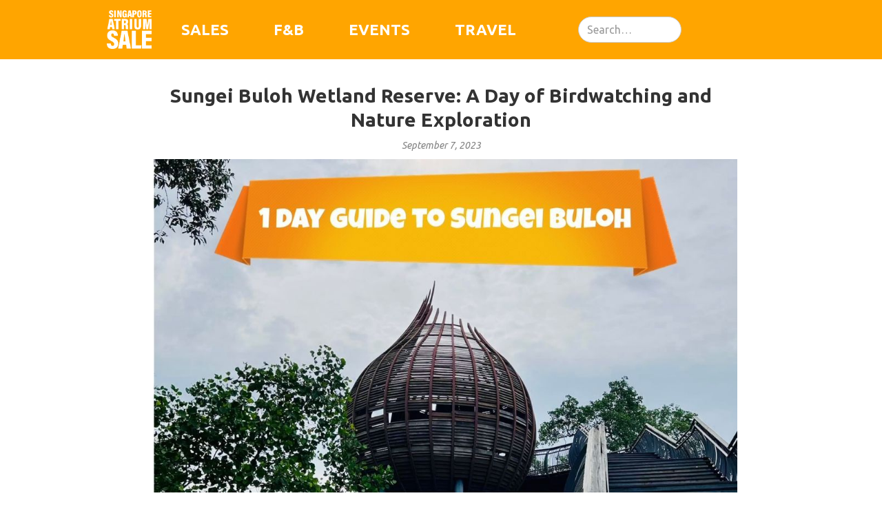

--- FILE ---
content_type: text/html; charset=utf-8
request_url: https://www.singaporeatriumsale.com.sg/post/sungei-buloh-wetland-reserve-a-day-of-birdwatching-and-nature-exploration
body_size: 27099
content:
<!DOCTYPE html><!-- Last Published: Mon Nov 17 2025 12:00:13 GMT+0000 (Coordinated Universal Time) --><html data-wf-domain="www.singaporeatriumsale.com.sg" data-wf-page="64df83e71bbf90309de87eaf" data-wf-site="64df8338959ef02d7007d0f5" data-wf-collection="64df83e71bbf90309de87e95" data-wf-item-slug="sungei-buloh-wetland-reserve-a-day-of-birdwatching-and-nature-exploration"><head><meta charset="utf-8"/><title></title><meta content="" name="description"/><meta content="" property="og:title"/><meta content="" property="og:description"/><meta content="https://cdn.prod.website-files.com/64df83e71198a43e07d5bf11/64fbc5a6865d23a1a39d0bc1_image0-28.jpeg" property="og:image"/><meta content="" property="twitter:title"/><meta content="" property="twitter:description"/><meta content="https://cdn.prod.website-files.com/64df83e71198a43e07d5bf11/64fbc5a6865d23a1a39d0bc1_image0-28.jpeg" property="twitter:image"/><meta property="og:type" content="website"/><meta content="summary_large_image" name="twitter:card"/><meta content="width=device-width, initial-scale=1" name="viewport"/><meta content="kdKvhlxDpP401iX0HkFJ4X1yFzCF33qzdPd7qdTEAuA" name="google-site-verification"/><link href="https://cdn.prod.website-files.com/64df8338959ef02d7007d0f5/css/singaporeatriumsale.webflow.shared.c0112485e.css" rel="stylesheet" type="text/css"/><link href="https://fonts.googleapis.com" rel="preconnect"/><link href="https://fonts.gstatic.com" rel="preconnect" crossorigin="anonymous"/><script src="https://ajax.googleapis.com/ajax/libs/webfont/1.6.26/webfont.js" type="text/javascript"></script><script type="text/javascript">WebFont.load({  google: {    families: ["Ubuntu:300,300italic,400,400italic,500,500italic,700,700italic"]  }});</script><script type="text/javascript">!function(o,c){var n=c.documentElement,t=" w-mod-";n.className+=t+"js",("ontouchstart"in o||o.DocumentTouch&&c instanceof DocumentTouch)&&(n.className+=t+"touch")}(window,document);</script><link href="https://cdn.prod.website-files.com/64df8338959ef02d7007d0f5/64e3060b672be000ea96743f_favicon-32x32.png" rel="shortcut icon" type="image/x-icon"/><link href="https://cdn.prod.website-files.com/64df8338959ef02d7007d0f5/64e30669389ca48fb86baefb_SAS_square_colour_256x256.png" rel="apple-touch-icon"/><link href="https://www.singaporeatriumsale.com.sg/post/sungei-buloh-wetland-reserve-a-day-of-birdwatching-and-nature-exploration" rel="canonical"/><script async="" src="https://www.googletagmanager.com/gtag/js?id=G-PXQPEYB7YQ"></script><script type="text/javascript">window.dataLayer = window.dataLayer || [];function gtag(){dataLayer.push(arguments);}gtag('set', 'developer_id.dZGVlNj', true);gtag('js', new Date());gtag('config', 'G-PXQPEYB7YQ');</script><!-- [Attributes by Finsweet] CMS Load -->
<script async src="https://cdn.jsdelivr.net/npm/@finsweet/attributes-cmsload@1/cmsload.js"></script>

<!-- [Attributes by Finsweet] CMS PrevNext -->
<script async src="https://cdn.jsdelivr.net/npm/@finsweet/attributes-cmsprevnext@1/cmsprevnext.js"></script>

<style>
.readmore::after {
  content: "...";
}

.latest-prefix::before {
  content: "Latest ";
}
</style>

<script type="application/ld+json">
{
  "@context": "https://schema.org",
  "@type": "LocalBusiness",
  "name": "Singapore Atrium Sale",
  "image": "",
  "@id": "https://www.singaporeatriumsale.com.sg/",
  "url": "https://www.singaporeatriumsale.com.sg/",
  "telephone": "+65 90116816",
  "priceRange": "$$$",
  "address": {
    "@type": "PostalAddress",
    "streetAddress": "Blk 206c Compassvale Lane",
    "addressLocality": "Singapore",
    "postalCode": "543206",
    "addressCountry": "SG"
  },
  "geo": {
    "@type": "GeoCoordinates",
    "latitude": 1.3869085,
    "longitude": 103.8975214
  },
  "openingHoursSpecification": {
    "@type": "OpeningHoursSpecification",
    "dayOfWeek": [
      "Monday",
      "Tuesday",
      "Wednesday",
      "Thursday",
      "Friday",
      "Saturday",
      "Sunday"
    ],
    "opens": "00:00",
    "closes": "23:59"
  },
  "sameAs": [ "https://www.facebook.com/singaporeatriumsale/","https://t.me/s/singaporeatriumsale","https://www.tiktok.com/@singaporeatriumsale?lang=en","https://www.instagram.com/singaporeatriumsale/?hl=en"
  ]
}
</script></head><body><div data-animation="default" data-collapse="medium" data-duration="400" data-easing="ease" data-easing2="ease" role="banner" class="navbar home-background-colour w-nav"><div class="container w-container"><a href="/" class="brand w-nav-brand"><img src="https://cdn.prod.website-files.com/64df8338959ef02d7007d0f5/64e0333f6321200c4cf7bf4f_SAS%20white%20no%20background.png" loading="eager" sizes="(max-width: 767px) 98vw, (max-width: 991px) 727.984375px, 777px" srcset="https://cdn.prod.website-files.com/64df8338959ef02d7007d0f5/64e0333f6321200c4cf7bf4f_SAS%20white%20no%20background-p-500.png 500w, https://cdn.prod.website-files.com/64df8338959ef02d7007d0f5/64e0333f6321200c4cf7bf4f_SAS%20white%20no%20background.png 777w" alt="" class="image"/></a><nav role="navigation" class="nav-menu home-background-colour w-nav-menu"><a href="/category/sales" class="nav-link">Sales</a><a href="/category/fnb" class="nav-link">F&amp;B</a><a href="/category/events" class="nav-link">Events</a><a href="/category/travel" class="nav-link">Travel</a><form action="/search" class="search w-form"><input class="search-input-2 w-input" maxlength="256" name="query" placeholder="Search…" type="search" id="search" required=""/><input type="submit" class="search-button-2 w-button" value="Search"/></form></nav><div class="menu-button w-nav-button"><div class="icon w-icon-nav-menu"></div></div></div></div><div class="w-layout-blockcontainer main-grid w-container"><div class="w-layout-vflex main-content-flex-box"><h1 class="heading">Sungei Buloh Wetland Reserve: A Day of Birdwatching and Nature Exploration</h1><div class="text-block">September 7, 2023</div><img src="https://cdn.prod.website-files.com/64df83e71198a43e07d5bf11/64fbc5a6865d23a1a39d0bc1_image0-28.jpeg" loading="lazy" alt="" sizes="(max-width: 479px) 91vw, (max-width: 991px) 95vw, 859.453125px" srcset="https://cdn.prod.website-files.com/64df83e71198a43e07d5bf11/64fbc5a6865d23a1a39d0bc1_image0-28-p-500.jpeg 500w, https://cdn.prod.website-files.com/64df83e71198a43e07d5bf11/64fbc5a6865d23a1a39d0bc1_image0-28-p-800.jpeg 800w, https://cdn.prod.website-files.com/64df83e71198a43e07d5bf11/64fbc5a6865d23a1a39d0bc1_image0-28-p-1080.jpeg 1080w, https://cdn.prod.website-files.com/64df83e71198a43e07d5bf11/64fbc5a6865d23a1a39d0bc1_image0-28.jpeg 1280w" class="image-2"/><div class="rich-text-block w-richtext"><h3>Itinerary for Sungei Buloh Wetland Reserve</h3><h4><strong>Morning</strong></h4><p><strong>1. Arrival:</strong> Start your day early to make the most of your visit. The reserve is open from 7:00 AM.</p><div class="w-embed w-iframe"><iframe src="https://www.google.com/maps/embed?pb=!1m18!1m12!1m3!1d3988.5524510131713!2d103.72974787692995!3d1.44333449854309!2m3!1f0!2f0!3f0!3m2!1i1024!2i768!4f13.1!3m3!1m2!1s0x31da127de28585bb%3A0xd0efccc3c58cec35!2sSungei%20Buloh%20Wetland%20Reserve%20Visitor%20Centre!5e0!3m2!1sen!2ssg!4v1694092349088!5m2!1sen!2ssg" width="300" height="300" style="border:0;" allowfullscreen="" loading="lazy" referrerpolicy="no-referrer-when-downgrade"></iframe></div><p><strong>2. Visitor Centre:</strong> Begin your visit at the Visitor Centre to pick up maps, get information about current bird sightings, and learn about the reserve&#x27;s history and conservation efforts.</p><figure style="max-width:1800pxpx" class="w-richtext-align-fullwidth w-richtext-figure-type-image"><a href="https://www.google.com/maps/contrib/104715908086712968446/photos/@59.330149,18.0816614,15z/data=!3m1!4b1!4m3!8m2!3m1!1e1?entry=ttu" target="_blank" class="w-inline-block"><div><img src="https://cdn.prod.website-files.com/64df83e71198a43e07d5bf11/64f9cde47f5ec7e2780ed795_visitor%20centre.jpg" loading="lazy" alt=""/></div></a><figcaption>Visitor centre photo: <a href="https://www.google.com/maps/contrib/104715908086712968446/photos/@59.330149,18.0816614,15z/data=!3m1!4b1!4m3!8m2!3m1!1e1?entry=ttu">Tang</a></figcaption></figure><p><strong>3. Mangrove Boardwalk:</strong> Start your exploration with the Mangrove Boardwalk, which is a great place to spot various species of mangrove-dwelling birds. Look out for shorebirds, herons, and egrets. The boardwalk is wheelchair accessible.</p><figure style="max-width:1800pxpx" class="w-richtext-align-fullwidth w-richtext-figure-type-image"><div><img src="https://cdn.prod.website-files.com/64df83e71198a43e07d5bf11/64f9ceed4d81bc3aa836695c_mangrove.jpg" loading="lazy" alt=""/></div><figcaption><strong>Mangrove Boardwalk photo: </strong><a href="https://maps.google.com/maps/contrib/104829649458716114237">Prijs Beer</a></figcaption></figure><p><strong>4. Mud Experience:</strong> If you&#x27;re up for it, consider taking the Mud Experience Tour (if available). This guided tour allows you to get up close to the mudflats, where you can observe various crabs, mudskippers, and maybe even a crocodile or two from a safe distance.</p><h4>Late Morning</h4><p><strong>5. Main Hide:</strong> Head to the Main Hide, which offers panoramic views of the reserve. Bring your binoculars or a spotting scope to get a closer look at the birds and wildlife. The hide is equipped with telescopes, and volunteers often assist visitors with bird identification.</p><figure style="max-width:1800pxpx" class="w-richtext-align-fullwidth w-richtext-figure-type-image"><div><img src="https://cdn.prod.website-files.com/64df83e71198a43e07d5bf11/64f9d0b6e4cd428af97b6ba8_hide.jpg" loading="lazy" alt=""/></div><figcaption>Main Hide photo:  <a href="https://maps.google.com/maps/contrib/109814306582695320885" target="_blank">Lorenz Gerber (NorrSwedeFPV)</a></figcaption></figure><p><strong>6. Mangrove Walk:</strong> Take the Mangrove Walk trail, which meanders through the mangroves. Along the way, you can observe mud crabs, fiddler crabs, and various plant species that thrive in this unique ecosystem.</p><figure style="max-width:1800pxpx" class="w-richtext-align-fullwidth w-richtext-figure-type-image"><div><img src="https://cdn.prod.website-files.com/64df83e71198a43e07d5bf11/64f9d1bcba37986126b5ff79_mangrove%202.jpg" loading="lazy" alt=""/></div><figcaption>Mangrove Walk photo: <a href="https://maps.google.com/maps/contrib/110241388732088945315" target="_blank">Agus Wiwanto</a></figcaption></figure><h4>Lunch</h4><p><strong>7. Picnic:</strong> Sungei Buloh has designated picnic areas. Bring a packed lunch and enjoy a meal amidst the natural surroundings.</p><figure style="max-width:1800pxpx" class="w-richtext-align-fullwidth w-richtext-figure-type-image"><div><img src="https://cdn.prod.website-files.com/64df83e71198a43e07d5bf11/64f9d27f43eeb8b265310a96_picnic.jpg" loading="lazy" alt=""/></div><figcaption>Hide photo: <a href="https://maps.google.com/maps/contrib/106009085279476524567" target="_blank">Sohan Ahmed</a></figcaption></figure><h4>Afternoon</h4><p><strong>8. Avenue of the Trees:</strong> Walk along the Avenue of the Trees to admire various plant species, including mangrove trees and the distinctive Nipah palm.</p><figure style="max-width:1800pxpx" class="w-richtext-align-fullwidth w-richtext-figure-type-image"><div><img src="https://cdn.prod.website-files.com/64df83e71198a43e07d5bf11/64f9d345b2106ed2ed03e15a_trees.jpg" loading="lazy" alt=""/></div><figcaption>Photo:  <a href="https://maps.google.com/maps/contrib/109752764148637707019" target="_blank">Poh Soon Tan</a></figcaption></figure><p><strong>9. Ponds and Lookout Towers:</strong> Explore the various ponds and lookout towers throughout the reserve. These vantage points provide opportunities to spot waterbirds like kingfishers, herons, and storks.</p><figure style="max-width:1800pxpx" class="w-richtext-align-fullwidth w-richtext-figure-type-image"><div><img src="https://cdn.prod.website-files.com/64df83e71198a43e07d5bf11/64f9d3f005514f67964c91ba_bridge.jpg" loading="lazy" alt=""/></div><figcaption>Photo: <a href="https://maps.google.com/maps/contrib/113821221426446785164" target="_blank">D M</a></figcaption></figure><p>‍</p><p><strong>10. Closing Time:</strong> Sungei Buloh Wetland Reserve closes at 7:00 PM. Ensure you exit the park before closing time.</p><p>Remember to bring comfortable walking shoes, insect repellent, sun protection, water, and your camera or binoculars. Also, please follow the reserve&#x27;s rules and guidelines, such as staying on designated paths and not disturbing the wildlife. Enjoy your visit to Sungei Buloh Wetland Reserve and the wonderful birdwatching opportunities it offers!</p><p>‍</p></div></div><div class="divider"></div><div class="main-content-flex-box"><div class="w-layout-grid grid"><div id="w-node-_0d5a6b40-a144-6ca6-e2cb-b8e3a1e77d52-9de87eaf"><h3 class="prev-next-post-title">Previous post</h3></div><div id="w-node-a3e133db-95fa-eae6-2dc1-ad50a7331c31-9de87eaf"><h3 class="prev-next-post-title">Next post</h3></div><div fs-cmsprevnext-element="previous" id="w-node-ddfc880b-5768-c970-6c65-ac99e9bd91c9-9de87eaf"></div><div fs-cmsprevnext-element="next" id="w-node-_278e46b0-ee38-5246-0fa1-db870969d671-9de87eaf"></div><div fs-cmsprevnext-element="previous-empty" id="w-node-d6e5d04e-4c3a-07f0-aa70-9cd2107c6755-9de87eaf">There is no previous post.</div><div fs-cmsprevnext-element="next-empty" id="w-node-_1eaf50d6-a848-a3eb-60fe-5e72283ba91e-9de87eaf">There is no next post.</div></div><div class="collection-list-wrapper w-dyn-list"><div fs-cmsprevnext-element="list" role="list" class="w-dyn-items"><div role="listitem" class="collection-item-2 w-dyn-item"><a href="/post/step-into-2026-with-confidence-discover-the-latest-trends-at-everbest-marina-square" class="other-posts-block w-inline-block"><img src="https://cdn.prod.website-files.com/64df83e71198a43e07d5bf11/6972c1d52b593d0889e5e950_SAS%20cover%20copy.jpg" loading="lazy" alt="" class="other-posts-image"/><h2 class="other-posts-title next-post-title">Step Into 2026 with Confidence: Discover the Latest Trends at Everbest Marina Square</h2><p class="other-posts-summary readmore">Refresh your shoe rack at Everbest Marina Square! Use code JAN2026 for 5% off, shop new 2026 platform heels, and snag a $5 Mall Voucher with the Marina Square app. Open daily 10am-10pm. Visit today for style and comfort!</p></a></div><div role="listitem" class="collection-item-2 w-dyn-item"><a href="/post/invest-in-your-health-this-cny-2026-the-ultimate-ergonomic-sale-at-ergoworks-marina-square" class="other-posts-block w-inline-block"><img src="https://cdn.prod.website-files.com/64df83e71198a43e07d5bf11/6972c085e5bc9c7e66cb695f_SAS%20cover%20copy.jpg" loading="lazy" alt="" class="other-posts-image"/><h2 class="other-posts-title next-post-title">Invest in Your Health This CNY 2026: The Ultimate Ergonomic Sale at Ergoworks Marina Square</h2><p class="other-posts-summary readmore">Upgrade your workspace at Ergoworks Marina Square (#03-140)! Enjoy CNY 2026 deals on chiropractic-endorsed chairs and standing desks. Trade in old chairs for up to $499 OFF. Perfect for WFH and students. Open daily 11:30am-9pm. Visit today for a pain-free year!</p></a></div><div role="listitem" class="collection-item-2 w-dyn-item"><a href="/post/nostalgic-flavors-modern-comfort-enjoy-halal-hawker-classics-at-encik-tan-marina-square" class="other-posts-block w-inline-block"><img src="https://cdn.prod.website-files.com/64df83e71198a43e07d5bf11/6972be73fc93cce89b657445_SAS%20cover%20copy.jpg" loading="lazy" alt="" class="other-posts-image"/><h2 class="other-posts-title next-post-title">Nostalgic Flavors, Modern Comfort: Enjoy Halal Hawker Classics at Encik Tan Marina Square</h2><p class="other-posts-summary readmore">Satisfy your cravings at Encik Tan Marina Square (#02-275)! Enjoy Halal-certified Hainanese Curry Rice, Wanton Noodles, and Laksa in air-conditioned comfort. Value meals start from under $10. Open daily 10am-10pm. Visit today for a nostalgic feast!</p></a></div><div role="listitem" class="collection-item-2 w-dyn-item"><a href="/post/crunch-time-spice-up-your-cny-with-popeyes-famous-louisiana-chicken-at-marina-square" class="other-posts-block w-inline-block"><img src="https://cdn.prod.website-files.com/64df83e71198a43e07d5bf11/6972108ccd7d2d9c7b2833ca_SAS%20cover%20copy.jpg" loading="lazy" alt="" class="other-posts-image"/><h2 class="other-posts-title next-post-title">Crunch Time: Spice Up Your CNY with Popeyes Famous Louisiana Chicken at Marina Square</h2><p class="other-posts-summary readmore">Celebrate CNY at Popeyes Marina Square (#02-275)! Indulge in the new Mala 88 Chicken and classic Buttermilk Biscuits. Don&#x27;t miss student deals from $7.50 and app-exclusive promos. Open daily 10am-10pm. Visit now for that authentic Louisiana crunch!</p></a></div><div role="listitem" class="collection-item-2 w-dyn-item"><a href="/post/elevate-your-grocery-run-discover-eccellente-by-hao-mart-at-marina-square" class="other-posts-block w-inline-block"><img src="https://cdn.prod.website-files.com/64df83e71198a43e07d5bf11/696f4aed0b1e41066d4a4b7e_SAS%20cover%20copy.jpg" loading="lazy" alt="" class="other-posts-image"/><h2 class="other-posts-title next-post-title">Elevate Your Grocery Run: Discover Eccellente By HAO Mart at Marina Square</h2><p class="other-posts-summary readmore">Visit Eccellente By HAO Mart at Marina Square (#02-326) for premium groceries and international snacks. New Marina Square app members get a $5 eVoucher with code NEWJAN26 this Jan 2026! Open daily 10am-10pm. Shop fresh produce and global treats today.</p></a></div><div role="listitem" class="collection-item-2 w-dyn-item"><a href="/post/start-the-year-of-the-horse-with-royal-comfort-dunlopillo-marina-square-cny-2026-sale" class="other-posts-block w-inline-block"><img src="https://cdn.prod.website-files.com/64df83e71198a43e07d5bf11/696f3e998e1ee1cf95703f98_SAS%20cover%20copy.jpg" loading="lazy" alt="" class="other-posts-image"/><h2 class="other-posts-title next-post-title">Start the Year of the Horse with Royal Comfort: Dunlopillo Marina Square CNY 2026 Sale</h2><p class="other-posts-summary readmore">Upgrade your sleep this CNY 2026 at Dunlopillo Marina Square! Enjoy $88 OFF every $888 spent and huge savings on CoolSilk cooling mattresses. Grab foldable mattresses for guests from $138. Open daily 10am-10pm. Visit today for exclusive festive deals!</p></a></div><div role="listitem" class="collection-item-2 w-dyn-item"><a href="/post/feast-like-an-emperor-dian-xiao-er-marina-square-brings-you-the-best-of-cny-2026-herbal-roast-duck-deals" class="other-posts-block w-inline-block"><img src="https://cdn.prod.website-files.com/64df83e71198a43e07d5bf11/696f3c878e2ec2833f267a0e_SAS%20cover%20copy.jpg" loading="lazy" alt="" class="other-posts-image"/><h2 class="other-posts-title next-post-title">Feast Like an Emperor: Dian Xiao Er Marina Square Brings You the Best of CNY 2026 &amp; Herbal Roast Duck Deals</h2><p class="other-posts-summary readmore">Celebrate CNY 2026 at Dian Xiao Er Marina Square! Indulge in their famous Herbal Roast Duck and new Abundance Set Menus. Enjoy up to 25% off with Early Bird weekday promos. Open daily for lunch and dinner. Book your reunion table or order takeaway bundles today!</p></a></div><div role="listitem" class="collection-item-2 w-dyn-item"><a href="/post/wake-up-beautiful-100-nett-eyebrow-embroidery-at-designer-brow-beauty-marina-square" class="other-posts-block w-inline-block"><img src="https://cdn.prod.website-files.com/64df83e71198a43e07d5bf11/696f28cc7e47d393301c29a6_SAS%20cover%20copy.jpg" loading="lazy" alt="" class="other-posts-image"/><h2 class="other-posts-title next-post-title">Wake Up Beautiful: $100 Nett Eyebrow Embroidery at Designer Brow Beauty Marina Square</h2><p class="other-posts-summary readmore">Visit Designer Brow Beauty at Marina Square (#B1-04) for unbeatable beauty deals! Enjoy Eyebrow Embroidery for just $100 nett and Lash Extensions starting from $45. Open daily from 10am to 10pm. Book your slot now for an affordable glow-up!</p></a></div><div role="listitem" class="collection-item-2 w-dyn-item"><a href="/post/unleash-your-moves-the-ultimate-guide-to-danz-people-at-marina-square" class="other-posts-block w-inline-block"><img src="https://cdn.prod.website-files.com/64df83e71198a43e07d5bf11/696f2536e0ead7f24415714c_SAS%20cover%20copy.jpg" loading="lazy" alt="" class="other-posts-image"/><h2 class="other-posts-title next-post-title">Unleash Your Moves: The Ultimate Guide to Danz People at Marina Square</h2><p class="other-posts-summary readmore">Discover Danz People at Marina Square, a top dance studio offering Hip Hop, K-Pop, and Jazz classes for all ages. Enjoy flexible open classes, kids&#x27; programs, and studio rentals. Check out their latest promo deals, including Intro Passes from just $57!</p></a></div><div role="listitem" class="collection-item-2 w-dyn-item"><a href="/post/dance-into-the-year-of-the-horse-dance-thrilogy-at-marina-square---where-passion-meets-precision" class="other-posts-block w-inline-block"><img src="https://cdn.prod.website-files.com/64df83e71198a43e07d5bf11/696ed92abe0881fde4d010ea_SAS%20cover%20copy.jpg" loading="lazy" alt="" class="other-posts-image"/><h2 class="other-posts-title next-post-title">Dance into the Year of the Horse: Dance Thrilogy at Marina Square – Where Passion Meets Precision</h2><p class="other-posts-summary readmore">Master the art of dance at Dance Thrilogy Marina Square (#03-01/02). Specializing in RAD Ballet, CSTD Jazz, and Tap, they offer classes for all ages. Enquire about trial classes for the new 2026 term today. Open daily 10 AM - 10 PM.</p></a></div><div role="listitem" class="collection-item-2 w-dyn-item"><a href="/post/sip-like-a-k-drama-star-dal-komm-coffee-at-marina-square---the-ultimate-year-of-the-horse-caffeine-fix" class="other-posts-block w-inline-block"><img src="https://cdn.prod.website-files.com/64df83e71198a43e07d5bf11/696ed79036b503c50b2dfe66_SAS%20cover%20copy.jpg" loading="lazy" alt="" class="other-posts-image"/><h2 class="other-posts-title next-post-title">Sip Like a K-Drama Star: Dal.komm COFFEE at Marina Square – The Ultimate &quot;Year of the Horse&quot; Caffeine Fix</h2><p class="other-posts-summary readmore">Live your K-Drama dreams at Dal.komm COFFEE Marina Square (#02-278). Must-tries include the famous Espresso Cube, Honey Grapefruit, and Injeolmi Toast. Celebrate CNY 2026 with their festive Strawberry Cube drinks. Open daily from 10 AM.</p></a></div><div role="listitem" class="collection-item-2 w-dyn-item"><a href="/post/the-ultimate-2-16-wonderland-daiso-japan-at-marina-square---your-cny-2026-hq" class="other-posts-block w-inline-block"><img src="https://cdn.prod.website-files.com/64df83e71198a43e07d5bf11/696ed602abfd664f7d7841d7_SAS%20cover%20copy.jpg" loading="lazy" alt="" class="other-posts-image"/><h2 class="other-posts-title next-post-title">The Ultimate $2.16 Wonderland: Daiso Japan at Marina Square – Your CNY 2026 HQ</h2><p class="other-posts-summary readmore">Shop the massive Daiso Japan flagship at Marina Square (#03-111). Discover the premium Threeppy store, stock up on Year of the Horse decorations, and find essential spring cleaning tools starting from $2.16. Open daily from 10 AM to 10 PM.</p></a></div><div role="listitem" class="collection-item-2 w-dyn-item"><a href="/post/upgrade-your-living-daily-co-at-marina-square---the-premium-korean-lifestyle-experience" class="other-posts-block w-inline-block"><img src="https://cdn.prod.website-files.com/64df83e71198a43e07d5bf11/696da35ddc944669d3a093ac_SAS%20cover%20copy.jpg" loading="lazy" alt="" class="other-posts-image"/><h2 class="other-posts-title next-post-title">Upgrade Your Living: Daily&amp;Co at Marina Square – The Premium Korean Lifestyle Experience</h2><p class="other-posts-summary readmore">Experience premium Korean wellness at Daily&amp;Co Marina Square (#02-110). Shop Mongze Airnet™ Mattresses and Klug Massagers at up to 55% OFF for CNY 2026. Sign up for $10 OFF. Open daily (shorter hours Mon-Thu).</p></a></div><div role="listitem" class="collection-item-2 w-dyn-item"><a href="/post/the-legend-of-adam-road-crave-nasi-lemak-at-marina-square---a-fragrant-feast-on-level-2" class="other-posts-block w-inline-block"><img src="https://cdn.prod.website-files.com/64df83e71198a43e07d5bf11/696da15ddc944669d3a023e3_SAS%20cover%20copy.jpg" loading="lazy" alt="" class="other-posts-image"/><h2 class="other-posts-title next-post-title">The Legend of Adam Road: Crave Nasi Lemak at Marina Square – A Fragrant Feast on Level 2</h2><p class="other-posts-summary readmore">Taste the award-winning Adam Road heritage at Crave Marina Square (#02-233). Indulge in the Nasi Lemak Royale featuring fluffy Basmati rice and crispy chicken wings. Look out for weekday value sets and promotions this January. Open daily from 10 AM to 10 PM.</p></a></div><div role="listitem" class="collection-item-2 w-dyn-item"><a href="/post/east-meets-west-elegance-cotton-amour-at-marina-square---your-cny-2026-wardrobe-upgrade" class="other-posts-block w-inline-block"><img src="https://cdn.prod.website-files.com/64df83e71198a43e07d5bf11/696d9ff54812d1e1c86c907b_SAS%20cover%20copy.jpg" loading="lazy" alt="" class="other-posts-image"/><h2 class="other-posts-title next-post-title">East Meets West Elegance: Cotton Amour at Marina Square – Your CNY 2026 Wardrobe Upgrade</h2><p class="other-posts-summary readmore">Shop modern fusion wear at Cotton Amour Marina Square (#02-332G). Discover the CNY 2026 collection of improved cheongsams and silk blouses. Enjoy the convenience of online prices on Shopee/Lazada with in-store exchange options. Open daily from 10 AM.</p></a></div><div role="listitem" class="collection-item-2 w-dyn-item"><a href="/post/savor-the-grill-collins-r-at-marina-square---premium-western-dining-for-the-year-of-the-horse" class="other-posts-block w-inline-block"><img src="https://cdn.prod.website-files.com/64df83e71198a43e07d5bf11/6969f97ab28e71e59ef021cf_SAS%20cover%20copy.jpg" loading="lazy" alt="" class="other-posts-image"/><h2 class="other-posts-title next-post-title">Savor the Grill: COLLIN&#x27;S® at Marina Square – Premium Western Dining for the Year of the Horse</h2><p class="other-posts-summary readmore">Celebrate the Year of the Horse at COLLIN&#x27;S® Marina Square (#01-204/205). Indulge in the &quot;Ride into the New Year&quot; festive sets, signature Charcoal Grilled Ribeye, and wood-fired pizzas. Join the membership for exclusive discounts. Open daily from 10 AM to 10 PM.</p></a></div><div role="listitem" class="collection-item-2 w-dyn-item"><a href="/post/create-bond-and-get-messy-cocoart-at-marina-square---the-ultimate-diy-art-playground" class="other-posts-block w-inline-block"><img src="https://cdn.prod.website-files.com/64df83e71198a43e07d5bf11/6969f7a4cc16d20aa4f19c64_SAS%20cover%20copy.jpg" loading="lazy" alt="" class="other-posts-image"/><h2 class="other-posts-title next-post-title">Create, Bond, and Get Messy: CocoArt at Marina Square – The Ultimate DIY Art Playground</h2><p class="other-posts-summary readmore">Unleash your inner artist at CocoArt Marina Square (#03-154). Enjoy 50% OFF Art Jamming (now $22.50) and explore Slime, Air Dry Clay, and Bear Pouring workshops. Fun for all ages! Open daily from 10 AM to 10 PM.</p></a></div><div role="listitem" class="collection-item-2 w-dyn-item"><a href="/post/heritage-without-the-guilt-coco-veggie-nyonya-cuisine-at-marina-square---a-meatless-peranakan-feast" class="other-posts-block w-inline-block"><img src="https://cdn.prod.website-files.com/64df83e71198a43e07d5bf11/6969f57042bd098c9e009907_SAS%20cover%20copy.jpg" loading="lazy" alt="" class="other-posts-image"/><h2 class="other-posts-title next-post-title">Heritage Without the Guilt: Coco Veggie Nyonya Cuisine at Marina Square – A Meatless Peranakan Feast</h2><p class="other-posts-summary readmore">Savor meat-free heritage flavors at Coco Veggie Nyonya Cuisine Marina Square (#03-130A). Must-tries include Rendang Monkey Head Mushroom and Blue Pea Nasi Lemak. Perfect for a healthy Vegetarian Reunion Dinner this CNY 2026. Open daily for lunch &amp; dinner.</p></a></div><div role="listitem" class="collection-item-2 w-dyn-item"><a href="/post/shine-bright-till-late-club-shine-at-marina-square---the-new-pulse-of-marina-bay-nightlife" class="other-posts-block w-inline-block"><img src="https://cdn.prod.website-files.com/64df83e71198a43e07d5bf11/69673bf7cfd06c56328af3d7_SAS%20cover%20copy.jpg" loading="lazy" alt="" class="other-posts-image"/><h2 class="other-posts-title next-post-title">Shine Bright Till Late: Club Shine at Marina Square – The New Pulse of Marina Bay Nightlife</h2><p class="other-posts-summary readmore">Experience the nightlife fusion at Club Shine Marina Square (#01-04). KTV meets dance club with beer tower promos and bottle packages. Earn Marina Square SQUARES on your bill. Open daily till late.</p></a></div><div role="listitem" class="collection-item-2 w-dyn-item"><a href="/post/be-a-tourist-in-your-own-city-city-tours-at-marina-square---amphibious-adventures-open-top-views" class="other-posts-block w-inline-block"><img src="https://cdn.prod.website-files.com/64df83e71198a43e07d5bf11/6967376912624d0a6ad53a4b_SAS%20cover%20copy.jpg" loading="lazy" alt="" class="other-posts-image"/><h2 class="other-posts-title next-post-title">Be a Tourist in Your Own City: City Tours at Marina Square – Amphibious Adventures &amp; Open-Top Views</h2><p class="other-posts-summary readmore">Book your adventure at City Tours Marina Square (#01-207). Experience the amphibious Captain Explorer DUKW™ Tour from $36 and the breezy FunVee™ Open Top Bus. Enjoy exclusive combo deals this January 2026. Open daily from 9 AM.</p></a></div><div role="listitem" class="collection-item-2 w-dyn-item"><a href="/post/unleash-the-beast-and-the-fun-chimpchamp-fitness-at-marina-square---your-2026-fitness-playground" class="other-posts-block w-inline-block"><img src="https://cdn.prod.website-files.com/64df83e71198a43e07d5bf11/69673438b919bfc3428f7598_SAS%20cover%20copy.jpg" loading="lazy" alt="" class="other-posts-image"/><h2 class="other-posts-title next-post-title">Unleash the Beast (and the Fun): ChimpChamp Fitness at Marina Square – Your 2026 Fitness Playground</h2><p class="other-posts-summary readmore">Get fit for 2026 at ChimpChamp Fitness Marina Square (#02-337). Enjoy world-class Les Mills BodyPump, Combat &amp; Zumba classes. Newbies get a 2-Class Trial for $36. redeem a $5 Marina Square Voucher with code NEWJAN26. Open daily 10am-10pm.</p></a></div><div role="listitem" class="collection-item-2 w-dyn-item"><a href="/post/the-michelin-of-bubble-tea-chicha-san-chen-at-marina-square---sip-prosperity-in-2026" class="other-posts-block w-inline-block"><img src="https://cdn.prod.website-files.com/64df83e71198a43e07d5bf11/6966f0e9468bd70b9997a659_SAS%20cover%20copy.jpg" loading="lazy" alt="" class="other-posts-image"/><h2 class="other-posts-title next-post-title">The &quot;Michelin&quot; of Bubble Tea: CHICHA San Chen at Marina Square – Sip Prosperity in 2026</h2><p class="other-posts-summary readmore">Experience the &quot;Michelin-standard&quot; brew at CHICHA San Chen Marina Square (#02-208). Famous for fresh-brewed Dong Ding Oolong and the Fresh Taro Series—perfect for CNY 2026. Open daily from 11 AM to 10 PM.</p></a></div><div role="listitem" class="collection-item-2 w-dyn-item"><a href="/post/the-crunch-you-can-count-on-chic-a-boo-chicken-specialty-at-marina-square" class="other-posts-block w-inline-block"><img src="https://cdn.prod.website-files.com/64df83e71198a43e07d5bf11/6966efb0192727efae746e3f_SAS%20cover%20copy.jpg" loading="lazy" alt="" class="other-posts-image"/><h2 class="other-posts-title next-post-title">The Crunch You Can Count On: CHIC-A-BOO Chicken Specialty at Marina Square</h2><p class="other-posts-summary readmore">Experience the crunch at CHIC-A-BOO Marina Square (#03-147/148). Halal-certified Southern fried chicken made fresh to order. Enjoy value sets with 2 sides from just $8.90. Open daily from 11:30 AM.</p></a></div><div role="listitem" class="collection-item-2 w-dyn-item"><a href="/post/raise-a-toast-to-the-year-of-the-horse-cellarbration-at-marina-square---your-cny-2026-alcohol-hq" class="other-posts-block w-inline-block"><img src="https://cdn.prod.website-files.com/64df83e71198a43e07d5bf11/6966ee95c5e4c3a7fc248a93_SAS%20cover%20copy.jpg" loading="lazy" alt="" class="other-posts-image"/><h2 class="other-posts-title next-post-title">Raise a Toast to the Year of the Horse: Cellarbration at Marina Square – Your CNY 2026 Alcohol HQ</h2><p class="other-posts-summary readmore">Stock up for the Year of the Horse at Cellarbration Marina Square (#03-216A). Shop limited edition Remy Martin and Penfolds festive packs. Don&#x27;t miss clearance beer deals and free delivery on online orders &gt;$99. Open daily 11 AM - 9:30 PM.</p></a></div><div role="listitem" class="collection-item-2 w-dyn-item"><a href="/post/new-year-new-shine-cars-international-at-marina-square---get-your-ride-cny-ready" class="other-posts-block w-inline-block"><img src="https://cdn.prod.website-files.com/64df83e71198a43e07d5bf11/6964638b9d0abfb29a225fad_SAS%20cover%20copy.jpg" loading="lazy" alt="" class="other-posts-image"/><h2 class="other-posts-title next-post-title">New Year, New Shine: CARs International at Marina Square – Get Your Ride CNY Ready</h2><p class="other-posts-summary readmore">Get your car ready for the Year of the Horse at CARs International Marina Square (B1 Orange Zone). Professional polishing, interior detailing, and convenient &quot;drop &amp; shop&quot; service. Redeem free parking with mall spend this January 2026. Open daily from 10am to 10pm.</p></a></div><div role="listitem" class="collection-item-2 w-dyn-item"><a href="/post/unbox-prosperity-brands-lover-at-marina-square---authentic-luxury-for-the-year-of-the-horse" class="other-posts-block w-inline-block"><img src="https://cdn.prod.website-files.com/64df83e71198a43e07d5bf11/69644f379cd8b0b4cdfcecab_SAS%20cover%20copy.jpg" loading="lazy" alt="" class="other-posts-image"/><h2 class="other-posts-title next-post-title">Unbox Prosperity: Brands Lover at Marina Square – Authentic Luxury for the Year of the Horse</h2><p class="other-posts-summary readmore">Upgrade your handbag game at Brands Lover Marina Square (#B1-05). Shop authentic pre-loved Chanel, Hermès, and LV with a lifetime money-back guarantee. Sell your old bags or join their famous Live Bids. Open daily from 11 AM to 6 PM.</p></a></div><div role="listitem" class="collection-item-2 w-dyn-item"><a href="/post/jet-set-go-boarding-gate-at-marina-square---your-passport-to-travel-in-style-for-2026" class="other-posts-block w-inline-block"><img src="https://cdn.prod.website-files.com/64df83e71198a43e07d5bf11/69644d06709a2e591c8f0183_SAS%20cover%20copy.jpg" loading="lazy" alt="" class="other-posts-image"/><h2 class="other-posts-title next-post-title">Jet Set Go: Boarding Gate at Marina Square – Your Passport to Travel in Style for 2026</h2><p class="other-posts-summary readmore">Get travel-ready for the Year of the Horse at Boarding Gate Marina Square (#02-155A). Shop essentials from Bellroy, Pacsafe, and Osprey. Enjoy mall-wide &quot;Prosperity BrickLand&quot; events and rewards this January 2026. Open daily from 11 AM.</p></a></div><div role="listitem" class="collection-item-2 w-dyn-item"><a href="/post/gallop-into-glamour-bmf-the-aesthetics-people-at-marina-square---your-2026-glow-up-headquarters" class="other-posts-block w-inline-block"><img src="https://cdn.prod.website-files.com/64df83e71198a43e07d5bf11/69644b9150b0157abf5dcf05_SAS%20cover%20copy.jpg" loading="lazy" alt="" class="other-posts-image"/><h2 class="other-posts-title next-post-title">Gallop Into Glamour: BMF The Aesthetics People at Marina Square – Your 2026 Glow-Up Headquarters</h2><p class="other-posts-summary readmore">Prepare for the Year of the Horse at BMF The Aesthetics People Marina Square (#01-200/201). Enjoy up to 80% OFF with &quot;Gallop Into Glamour&quot; CNY bundles (16 Jan - 15 Feb 2026). Try the famous Glass Skin Illumine facial. Open daily (shorter hours on weekends).</p></a></div><div role="listitem" class="collection-item-2 w-dyn-item"><a href="/post/get-your-crunch-on-bhc-chicken-at-marina-square---koreas-no-1-fried-chicken-experience" class="other-posts-block w-inline-block"><img src="https://cdn.prod.website-files.com/64df83e71198a43e07d5bf11/69644a6cbee96913ba6d4c14_SAS%20cover%20copy.jpg" loading="lazy" alt="" class="other-posts-image"/><h2 class="other-posts-title next-post-title">Get Your Crunch On: BHC Chicken at Marina Square – Korea’s No. 1 Fried Chicken Experience</h2><p class="other-posts-summary readmore">Experience the famous Bburinkle Chicken at BHC Chicken Marina Square (#02-332A). Don&#x27;t miss the $14.90 Weekday Lunch Sets, molten Cheese Balls, and authentic Korean stews. Open daily from 11 AM to 10 PM.</p></a></div><div role="listitem" class="collection-item-2 w-dyn-item"><a href="/post/world-on-a-plate-beyond-pancakes-at-marina-square---pannenkoek-galettes-halal-feasts" class="other-posts-block w-inline-block"><img src="https://cdn.prod.website-files.com/64df83e71198a43e07d5bf11/696448f3d1b350a97efdc5d6_SAS%20cover%20copy.jpg" loading="lazy" alt="" class="other-posts-image"/><h2 class="other-posts-title next-post-title">World on a Plate: Beyond Pancakes at Marina Square – Pannenkoek, Galettes &amp; Halal Feasts</h2><p class="other-posts-summary readmore">Experience a world of pancakes at Beyond Pancakes Marina Square (#03-131A). Famous for Halal-certified Dutch Pannenkoek, French Galettes, and fluffy American stacks. Student discounts available on weekdays. Open daily from 11 AM.</p></a></div><div role="listitem" class="collection-item-2 w-dyn-item"><a href="/post/theres-always-a-separate-stomach-betsubara-at-marina-square---the-ultimate-hokkaido-dessert-fix" class="other-posts-block w-inline-block"><img src="https://cdn.prod.website-files.com/64df83e71198a43e07d5bf11/6960cc195c40a837e9df6a7c_SAS%20cover%20copy.jpg" loading="lazy" alt="" class="other-posts-image"/><h2 class="other-posts-title next-post-title">There’s Always a &quot;Separate Stomach&quot;: Betsubara at Marina Square – The Ultimate Hokkaido Dessert Fix</h2><p class="other-posts-summary readmore">Satisfy your sweet cravings at Betsubara Marina Square (#02-300). Famous for Lavender Hokkaido Milk ice cream and Sea Salt Soft Serve, paired with crispy butter waffles. Open daily from 10am to 10pm.</p></a></div><div role="listitem" class="collection-item-2 w-dyn-item"><a href="/post/chic-contemporary-chinese-new-year-ready-bega-at-marina-square" class="other-posts-block w-inline-block"><img src="https://cdn.prod.website-files.com/64df83e71198a43e07d5bf11/6960caaa5a193507c0d9a9e3_SAS%20cover%20copy.jpg" loading="lazy" alt="" class="other-posts-image"/><h2 class="other-posts-title next-post-title">Chic, Contemporary &amp; Chinese New Year Ready: BEGA at Marina Square</h2><p class="other-posts-summary readmore">Shop the new CNY 2026 Oriental Collection at BEGA Marina Square (#02-176). Enjoy 10% OFF for new members and redeem a $5 Marina Square e-Voucher with code NEWJAN26. Open daily from 11 AM.</p></a></div><div role="listitem" class="collection-item-2 w-dyn-item"><a href="/post/the-ultimate-feast-astons-steak-salad-at-marina-square---where-the-salad-bar-is-the-star" class="other-posts-block w-inline-block"><img src="https://cdn.prod.website-files.com/64df83e71198a43e07d5bf11/6960c8c02915650db4901fbc_SAS%20cover%20copy.jpg" loading="lazy" alt="" class="other-posts-image"/><h2 class="other-posts-title next-post-title">The Ultimate Feast: ASTONS Steak &amp; Salad at Marina Square – Where the Salad Bar is the Star</h2><p class="other-posts-summary readmore">Feast freely at ASTONS Steak &amp; Salad Marina Square (#03-145). Every main course comes with the famous All-You-Can-Eat Salad Bar, featuring hot soups and sides. Affordable, hearty, and perfect for families. Open daily from 11:30 AM.</p></a></div><div role="listitem" class="collection-item-2 w-dyn-item"><a href="/post/redefine-your-comfort-life-anatara-at-marina-square---activewear-that-moves-with-you" class="other-posts-block w-inline-block"><img src="https://cdn.prod.website-files.com/64df83e71198a43e07d5bf11/695f1bfa774e5bd3eb51b503_SAS%20cover%20copy.jpg" loading="lazy" alt="" class="other-posts-image"/><h2 class="other-posts-title next-post-title">Redefine Your &quot;Comfort Life&quot;: Anatara at Marina Square – Activewear That Moves With You</h2><p class="other-posts-summary readmore">Embrace the &quot;Comfort Life&quot; at Anatara Marina Square (#02-341). Shop versatile activewear that transitions from gym to street. Don&#x27;t miss the 2nd Piece at 50% OFF promotion and sustainable new arrivals. Open daily from 10am to 10pm.</p></a></div><div role="listitem" class="collection-item-2 w-dyn-item"><a href="/post/suit-up-for-success-benjamin-barker-at-marina-square---dapper-threads-for-the-year-of-the-snake" class="other-posts-block w-inline-block"><img src="https://cdn.prod.website-files.com/64df83e71198a43e07d5bf11/695f199899d63eb5893412d7_SAS%20cover%20copy.jpg" loading="lazy" alt="" class="other-posts-image"/><h2 class="other-posts-title next-post-title">Suit Up for Success: Benjamin Barker at Marina Square – Dapper Threads for the Year of the Snake</h2><p class="other-posts-summary readmore">Suit up for 2026 at Benjamin Barker Marina Square (#02-332D). Shop the famous &quot;3 for $175&quot; shirt bundles, discover the new Lunar New Year collection, and earn Marina Square SQUARES this January. Open daily from 10am to 10pm.</p></a></div><div role="listitem" class="collection-item-2 w-dyn-item"><a href="/post/tokyo-chic-in-singapore-transform-your-look-at-aube-beauty-salon-marina-square" class="other-posts-block w-inline-block"><img src="https://cdn.prod.website-files.com/64df83e71198a43e07d5bf11/695f17ad215c25cd0fd49db3_SAS%20cover%20copy.jpg" loading="lazy" alt="" class="other-posts-image"/><h2 class="other-posts-title next-post-title">Tokyo Chic in Singapore: Transform Your Look at Aube Beauty Salon Marina Square</h2><p class="other-posts-summary readmore">Experience authentic Japanese hair care at Aube Beauty Salon Marina Square (#B1-13/14). First-time customers enjoy 20% OFF services. Indulge in premium Tokio Inkarami treatments and relax in lie-flat YUME shampoo chairs. Open daily from 10am to 8pm.</p></a></div><div role="listitem" class="collection-item-2 w-dyn-item"><a href="/post/tee-off-in-style-aparo-golf-at-marina-square---where-performance-meets-streetwear" class="other-posts-block w-inline-block"><img src="https://cdn.prod.website-files.com/64df83e71198a43e07d5bf11/695debef37a5d773897212d6_SAS%20cover%20copy.jpg" loading="lazy" alt="" class="other-posts-image"/><h2 class="other-posts-title next-post-title">Tee Off in Style: Aparo Golf at Marina Square – Where Performance Meets Streetwear</h2><p class="other-posts-summary readmore">Upgrade your fairway fashion at Aparo Golf Marina Square (#02-317/318). Shop the End of Season Sale with up to 60% OFF brands like Malbon and Adidas. Discover the new 2026 collections today. Open daily from 11 AM.</p></a></div><div role="listitem" class="collection-item-2 w-dyn-item"><a href="/post/suited-for-success-adams-tailor-at-marina-square---affordable-bespoke-excellence" class="other-posts-block w-inline-block"><img src="https://cdn.prod.website-files.com/64df83e71198a43e07d5bf11/695dea0f9274d96c16b5d29d_SAS%20cover%20copy.jpg" loading="lazy" alt="" class="other-posts-image"/><h2 class="other-posts-title next-post-title">Suited for Success: Adams Tailor at Marina Square – Affordable Bespoke Excellence</h2><p class="other-posts-summary readmore">Upgrade your style at Adams Tailor Marina Square (#02-331). With 35 years of history, shop bespoke suits starting from $259 and expert alterations. Tourists enjoy 30% OFF selected items. Open daily from 9:30 AM.</p></a></div><div role="listitem" class="collection-item-2 w-dyn-item"><a href="/post/your-private-concert-awaits-rave-at-marina-square---the-ultimate-late-night-karaoke-spot" class="other-posts-block w-inline-block"><img src="https://cdn.prod.website-files.com/64df83e71198a43e07d5bf11/695de6c7dc06fb3ae44b6e7f_SAS%20cover%20copy.jpg" loading="lazy" alt="" class="other-posts-image"/><h2 class="other-posts-title next-post-title">Your Private Concert Awaits: #RAVE at Marina Square – The Ultimate Late-Night Karaoke Spot</h2><p class="other-posts-summary readmore">Take the stage at #RAVE Marina Square (#01-213). Enjoy the unique &quot;BYO Food&quot; policy, standing mics, and the $16.90++ Tuesday promo. Open daily from 2 PM to 3 AM.</p></a></div><div role="listitem" class="collection-item-2 w-dyn-item"><a href="/post/wok-hey-wonders-tun-xiang-hokkien-delights-at-wisma-atria---authentic-taste-modern-comfort" class="other-posts-block w-inline-block"><img src="https://cdn.prod.website-files.com/64df83e71198a43e07d5bf11/695b26367d095a791125e587_SAS%20cover%20copy.jpg" loading="lazy" alt="" class="other-posts-image"/><h2 class="other-posts-title next-post-title">Wok Hey Wonders: Tun Xiang Hokkien Delights at Wisma Atria – Authentic Taste, Modern Comfort</h2><p class="other-posts-summary readmore">Savour the famous 36-hour broth at Tun Xiang Hokkien Delights Wisma Atria (#01-02). Don&#x27;t miss the Slipper Lobster Hokkien Mee, $22.80++ Smoked Salmon Yu Sheng, and Crispy Nanru Pork for CNY 2026. Open daily from 10am to 10pm.</p></a></div><div role="listitem" class="collection-item-2 w-dyn-item"><a href="/post/born-to-dare-experience-tudor-at-wisma-atria-red-hues-for-a-bold-2026" class="other-posts-block w-inline-block"><img src="https://cdn.prod.website-files.com/64df83e71198a43e07d5bf11/695b24cd538fc56bc86bd58d_SAS%20cover%20copy.jpg" loading="lazy" alt="" class="other-posts-image"/><h2 class="other-posts-title next-post-title">Born to Dare: Experience TUDOR at Wisma Atria – Red Hues for a Bold 2026</h2><p class="other-posts-summary readmore">Discover the &quot;Born to Dare&quot; spirit at TUDOR Wisma Atria (#02-45/46). Shop the auspicious Black Bay 58 Burgundy and the new 1926 Luna moon phase. Enjoy UnionPay and WeChat Pay mall rewards valid until Jan 31, 2026. Open daily from 10:30 AM.</p></a></div><div role="listitem" class="collection-item-2 w-dyn-item"><a href="/post/uptown-chic-meets-downtown-cool-tory-burch-at-wisma-atria---step-into-2026-in-style" class="other-posts-block w-inline-block"><img src="https://cdn.prod.website-files.com/64df83e71198a43e07d5bf11/695b1cb719058868cf4e92f8_SAS%20cover%20copy.jpg" loading="lazy" alt="" class="other-posts-image"/><h2 class="other-posts-title next-post-title">Uptown Chic Meets Downtown Cool: Tory Burch at Wisma Atria – Step Into 2026 in Style</h2><p class="other-posts-summary readmore">Step into 2026 with Tory Burch Wisma Atria (#02-28 to 32). Shop the auspicious Lunar New Year capsule and enjoy up to 50% off the Winter Sale. UnionPay and WeChat Pay rewards available this January. Open daily from 10am to 10pm.</p></a></div><div role="listitem" class="collection-item-2 w-dyn-item"><a href="/post/italian-excellence-tods-at-wisma-atria-timeless-luxury-for-the-new-year" class="other-posts-block w-inline-block"><img src="https://cdn.prod.website-files.com/64df83e71198a43e07d5bf11/6957985f815f89800a2613ef_SAS%20cover%20copy.jpg" loading="lazy" alt="" class="other-posts-image"/><h2 class="other-posts-title next-post-title">Italian Excellence: TOD&#x27;S at Wisma Atria – Timeless Luxury for the New Year</h2><p class="other-posts-summary readmore">Discover Italian luxury at TOD&#x27;S Wisma Atria (#02-45pt/47/47A). Shop the Autumn-Winter 2025/26 collection and the iconic Gommino driving shoes. Enjoy exclusive UnionPay and WeChat Pay mall rewards this January. Open daily from 10am to 10pm.</p></a></div><div role="listitem" class="collection-item-2 w-dyn-item"><a href="/post/a-slice-of-paris-in-orchard-tiong-bahru-bakery-at-wisma-atria---year-of-the-snake-specials-2026" class="other-posts-block w-inline-block"><img src="https://cdn.prod.website-files.com/64df83e71198a43e07d5bf11/695796c268695d497563d586_SAS%20cover%20copy.jpg" loading="lazy" alt="" class="other-posts-image"/><h2 class="other-posts-title next-post-title">A Slice of Paris in Orchard: Tiong Bahru Bakery at Wisma Atria – Year of the Snake Specials 2026</h2><p class="other-posts-summary readmore">Celebrate the Year of the Snake at Tiong Bahru Bakery Wisma Atria (Lvl 3 &amp; B1). Try the new 2026 CNY specials like the Golden Fortune Bag and Lucky Pineapple Ingot Tarts. Enjoy UnionPay and WeChat Pay mall rewards this January. Open daily from 8am/8:30am.</p></a></div><div role="listitem" class="collection-item-2 w-dyn-item"><a href="/post/make-your-mark-theimprint-at-wisma-atria---personalized-essentials-for-a-stylish-2026" class="other-posts-block w-inline-block"><img src="https://cdn.prod.website-files.com/64df83e71198a43e07d5bf11/695794eb68695d49756338dd_SAS%20cover%20copy.jpg" loading="lazy" alt="" class="other-posts-image"/><h2 class="other-posts-title next-post-title">Make Your Mark: THEIMPRINT at Wisma Atria – Personalized Essentials for a Stylish 2026</h2><p class="other-posts-summary readmore">Personalize your 2026 at THEIMPRINT Wisma Atria (#B1-41A). Shop custom notebooks, lanyards, and tech accessories. Enjoy mall-wide UnionPay and WeChat Pay rewards valid until Jan 31, 2026. Open daily from 10:30 AM to 9:30 PM.</p></a></div><div role="listitem" class="collection-item-2 w-dyn-item"><a href="/post/glow-into-2026-thefaceshop-at-wisma-atria---k-beauty-secrets-for-the-new-year" class="other-posts-block w-inline-block"><img src="https://cdn.prod.website-files.com/64df83e71198a43e07d5bf11/69547e5a613e265b87a2891b_SAS%20cover%20copy.jpg" loading="lazy" alt="" class="other-posts-image"/><h2 class="other-posts-title next-post-title">Glow into 2026: THEFACESHOP at Wisma Atria – K-Beauty Secrets for the New Year</h2><p class="other-posts-summary readmore">Get your New Year glow at THEFACESHOP Wisma Atria (#B1-37/38). Final day for &quot;Holiday Beauty Dash&quot; rewards! Join the EcoBeauty membership for year-round perks and shop Yehwadam sets for 2026. Open daily from 10am to 10pm.</p></a></div><div role="listitem" class="collection-item-2 w-dyn-item"><a href="/post/eat-shop-and-be-merry-the-providore-at-wisma-atria---your-ultimate-lifestyle-destination" class="other-posts-block w-inline-block"><img src="https://cdn.prod.website-files.com/64df83e71198a43e07d5bf11/69547ce7143feb0e6f08b15d_SAS%20cover%20copy.jpg" loading="lazy" alt="" class="other-posts-image"/><h2 class="other-posts-title next-post-title">Eat, Shop, and Be Merry: The Providore at Wisma Atria – Your Ultimate Lifestyle Destination</h2><p class="other-posts-summary readmore">Enjoy All-Day Breakfast until 4 PM at The Providore Wisma Atria (#02-02). Shop artisanal Panettone for New Year&#x27;s Eve and discover gourmet gifts. Don&#x27;t miss the final day to redeem Wisma Atria festive rewards today (31 Dec). Open daily from 9am.</p></a></div><div role="listitem" class="collection-item-2 w-dyn-item"><a href="/post/brew-new-beginnings-the-coffee-bean-tea-leaf-at-wisma-atria---festive-sips-new-year-cheers" class="other-posts-block w-inline-block"><img src="https://cdn.prod.website-files.com/64df83e71198a43e07d5bf11/69547b7adde65b47beda3e67_SAS%20cover%20copy.jpg" loading="lazy" alt="" class="other-posts-image"/><h2 class="other-posts-title next-post-title">Brew New Beginnings: The Coffee Bean &amp; Tea Leaf at Wisma Atria – Festive Sips &amp; New Year Cheers</h2><p class="other-posts-summary readmore">Ring in the New Year at The Coffee Bean &amp; Tea Leaf Wisma Atria (#02-18). Enjoy &quot;Share the Cheer&quot; holiday drinks, the popular 2-for-$10.90 Breakfast Sets, and shop the new Year of the Snake 2026 merch. Open daily from 9am to 10pm.</p></a></div><div role="listitem" class="collection-item-2 w-dyn-item"><a href="/post/sparkle-into-2026-swarovski-at-wisma-atria---winter-sale-lunar-new-year-first-look" class="other-posts-block w-inline-block"><img src="https://cdn.prod.website-files.com/64df83e71198a43e07d5bf11/69532ca8d230b11830c8ea0f_SAS%20cover%20copy.jpg" loading="lazy" alt="" class="other-posts-image"/><h2 class="other-posts-title next-post-title">Sparkle into 2026: Swarovski at Wisma Atria – Winter Sale &amp; Lunar New Year First Look</h2><p class="other-posts-summary readmore">Shine bright at Swarovski Wisma Atria (#B1-20 to 22). Shop the Winter Sale with up to 40% off and discover the stunning Year of the Snake 2026 collection. UnionPay and WeChat Pay promos valid into Jan 2026. Open daily from 10am to 10pm.‍</p></a></div><div role="listitem" class="collection-item-2 w-dyn-item"><a href="/post/sushi-cravings-sushiro-at-wisma-atria-is-your-festive-feast-destination" class="other-posts-block w-inline-block"><img src="https://cdn.prod.website-files.com/64df83e71198a43e07d5bf11/69532b3f6e8fc22213c86f70_SAS%20cover%20copy.jpg" loading="lazy" alt="" class="other-posts-image"/><h2 class="other-posts-title next-post-title">Sushi Cravings? Sushiro at Wisma Atria is Your Festive Feast Destination</h2><p class="other-posts-summary readmore">Indulge in the &quot;Winter Gala&quot; specials at Sushiro Wisma Atria (#02-08/13). Enjoy winter delicacies like Red Snow Crab, affordable student meals from $9.90, and stack receipts for Wisma Atria&#x27;s festive lucky draw. Open daily from 11am to 10pm.</p></a></div><div role="listitem" class="collection-item-2 w-dyn-item"><a href="/post/candy-for-grown-ups-sugarfina-at-wisma-atria---the-sweetest-gift-on-orchard-road" class="other-posts-block w-inline-block"><img src="https://cdn.prod.website-files.com/64df83e71198a43e07d5bf11/69532949d13a463c63d303b7_SAS%20cover%20copy.jpg" loading="lazy" alt="" class="other-posts-image"/><h2 class="other-posts-title next-post-title">Candy for Grown-Ups: Sugarfina at Wisma Atria – The Sweetest Gift on Orchard Road</h2><p class="other-posts-summary readmore">Indulge in luxury sweets at Sugarfina Wisma Atria (#B1-48). Shop the famous Champagne Bears, customize your own Candy Bento Box, and get ready for the exquisite &quot;Year of the Horse&quot; 2026 collection. Open daily from 10am to 10pm.</p></a></div><div role="listitem" class="collection-item-2 w-dyn-item"><a href="/post/eat-fresh-festive-full-subway-at-wisma-atria---the-marinara-mania-is-back" class="other-posts-block w-inline-block"><img src="https://cdn.prod.website-files.com/64df83e71198a43e07d5bf11/6948ecaf5b21fbc41514c78e_SAS%20cover%20copy.jpg" loading="lazy" alt="" class="other-posts-image"/><h2 class="other-posts-title next-post-title">Eat Fresh, Festive &amp; Full: SUBWAY at Wisma Atria – The Marinara Mania is Back!</h2><p class="other-posts-summary readmore">The Meatball Supreme Marinara is back at SUBWAY Wisma Atria (#B1-47)! Enjoy this festive favorite until Jan 6, 2026. Don&#x27;t miss the new Cookies &amp; Cream Cookie and the $6.80 Everyday Value Meal. Open daily from 8:30 AM to 9:30 PM.</p></a></div><div role="listitem" class="collection-item-2 w-dyn-item"><a href="/post/sip-shop-celebrate-starbucks-at-wisma-atria---your-festive-coffee-haven" class="other-posts-block w-inline-block"><img src="https://cdn.prod.website-files.com/64df83e71198a43e07d5bf11/6948eb1d444a4f4a92ce093d_SAS%20cover%20copy.jpg" loading="lazy" alt="" class="other-posts-image"/><h2 class="other-posts-title next-post-title">Sip, Shop &amp; Celebrate: Starbucks at Wisma Atria – Your Festive Coffee Haven </h2><p class="other-posts-summary readmore">Celebrate the season at Starbucks Wisma Atria (#01-34 to 36). Shop the vibrant Wiggle Wiggle collab, pre-order the viral Bearista Glass Cold Cup starting Dec 22, and enjoy festive drinks like the Peppermint Mocha. Open daily from 7:30 AM to 10:00 PM.</p></a></div><div role="listitem" class="collection-item-2 w-dyn-item"><a href="/post/experience-the-extraordinary-sony-store-at-wisma-atria---your-year-end-tech-wonderland" class="other-posts-block w-inline-block"><img src="https://cdn.prod.website-files.com/64df83e71198a43e07d5bf11/6948e890f964023d07d7ff07_SAS%20cover%20copy.jpg" loading="lazy" alt="" class="other-posts-image"/><h2 class="other-posts-title next-post-title">Experience the Extraordinary: Sony Store at Wisma Atria – Your Year-End Tech Wonderland </h2><p class="other-posts-summary readmore">Experience innovation at the Sony Store Wisma Atria (#03-01/01A). Shop the &quot;Sony Days Year End Promotion&quot; for deals on BRAVIA XR TVs, Alpha cameras, and WH-1000XM5 headphones. Secure PS5 holiday bundles and enjoy mall-wide festive rewards this December. Open daily from 11am to 8pm.</p></a></div><div role="listitem" class="collection-item-2 w-dyn-item"><a href="/post/unwrap-the-fun-smiggle-at-wisma-atria---your-christmas-back-to-school-headquarters" class="other-posts-block w-inline-block"><img src="https://cdn.prod.website-files.com/64df83e71198a43e07d5bf11/6948e7275b21fbc415130457_SAS%20cover%20copy.jpg" loading="lazy" alt="" class="other-posts-image"/><h2 class="other-posts-title next-post-title">Unwrap the Fun: Smiggle at Wisma Atria – Your Christmas &amp; Back-to-School Headquarters</h2><p class="other-posts-summary readmore">Unwrap the fun at Smiggle Wisma Atria (#B1-40). Enjoy 25% OFF Storewide and up to 60% OFF school essentials. Shop the new Trailblazer collection and stocking stuffers under $10 this December. Open daily from 10am to 10pm.</p></a></div><div role="listitem" class="collection-item-2 w-dyn-item"><a href="/post/step-into-comfort-skechers-at-wisma-atria---innovation-meets-style" class="other-posts-block w-inline-block"><img src="https://cdn.prod.website-files.com/64df83e71198a43e07d5bf11/6948e553f964023d07d79116_SAS%20cover%20copy.jpg" loading="lazy" alt="" class="other-posts-image"/><h2 class="other-posts-title next-post-title">Step Into Comfort: Skechers at Wisma Atria – Innovation Meets Style</h2><p class="other-posts-summary readmore">Experience innovation at Skechers Wisma Atria (#B1-14 to 16). Shop the viral Hands Free Slip-ins®, new GO WALK 8™, and exclusive Jujutsu Kaisen collaborations. Enjoy &quot;Buy 3 Get 40% Off&quot; festive deals this December. Open daily from 10am to 10pm.</p></a></div><div role="listitem" class="collection-item-2 w-dyn-item"><a href="/post/effortless-australian-style-seed-heritage-at-wisma-atria---summer-chic-for-the-family" class="other-posts-block w-inline-block"><img src="https://cdn.prod.website-files.com/64df83e71198a43e07d5bf11/6948e39b1089e6ace8d16124_SAS%20cover%20copy.jpg" loading="lazy" alt="" class="other-posts-image"/><h2 class="other-posts-title next-post-title">Effortless Australian Style: Seed Heritage at Wisma Atria – Summer Chic for the Family</h2><p class="other-posts-summary readmore">Discover effortless Australian style at Seed Heritage Wisma Atria (#01-25 to 28). Shop the new Summer 2025 linen collection and adorable kids&#x27; party wear. Enjoy up to 50% off during the End of Season Sale this December. Open daily from 10:30 AM</p></a></div><div role="listitem" class="collection-item-2 w-dyn-item"><a href="/post/chasing-the-sun-seafolly-at-wisma-atria---your-passport-to-an-endless-summer" class="other-posts-block w-inline-block"><img src="https://cdn.prod.website-files.com/64df83e71198a43e07d5bf11/6948e21a38732c2632b404a4_SAS%20cover%20copy.jpg" loading="lazy" alt="" class="other-posts-image"/><h2 class="other-posts-title next-post-title">Chasing the Sun: Seafolly at Wisma Atria – Your Passport to an Endless Summer</h2><p class="other-posts-summary readmore">Get beach-ready at Seafolly Wisma Atria (#02-16/17). Explore the new Summer 2025 collection featuring eco-friendly fabrics and the iconic &quot;Seadive&quot; range. Enjoy up to 50% off during the End of Season Sale this December. Open daily from 10am to 10pm.</p></a></div><div role="listitem" class="collection-item-2 w-dyn-item"><a href="/post/effortless-elegance-sans-sans-at-wisma-atria---where-heritage-meets-modernity" class="other-posts-block w-inline-block"><img src="https://cdn.prod.website-files.com/64df83e71198a43e07d5bf11/6948e09f152707c7b36975d6_SAS%20cover%20copy.jpg" loading="lazy" alt="" class="other-posts-image"/><h2 class="other-posts-title next-post-title">Effortless Elegance: SANS &amp; SANS at Wisma Atria – Where Heritage Meets Modernity</h2><p class="other-posts-summary readmore">Discover &quot;East-meets-West&quot; sophistication at SANS &amp; SANS Wisma Atria (#01-31 to 33). Shop the structured yet fluid Autumn/Winter 2025 collection. Enjoy up to 30% off selected sale items and personalized styling services this December. Open daily from 10:30 AM.</p></a></div><div role="listitem" class="collection-item-2 w-dyn-item"><a href="/post/new-year-new-you-salon-vim-at-wisma-atria---the-experts-in-hair-contouring-scalp-care" class="other-posts-block w-inline-block"><img src="https://cdn.prod.website-files.com/64df83e71198a43e07d5bf11/6948df2d5b21fbc4150f6b12_SAS%20cover%20copy.jpg" loading="lazy" alt="" class="other-posts-image"/><h2 class="other-posts-title next-post-title">New Year, New You: Salon Vim at Wisma Atria – The Experts in Hair Contouring &amp; Scalp Care</h2><p class="other-posts-summary readmore">Transform your look at Salon Vim Wisma Atria (#02-01B). Experience the viral &quot;Hair Contouring&quot; service and the new Wonder Curls Plus perm. First-time customers enjoy bundles from $159 this festive season. Open daily from 10:30 AM to 7:30 PM.</p></a></div><div role="listitem" class="collection-item-2 w-dyn-item"><a href="/post/find-your-zen-sabaai-sabaai-boutique-spa-at-wisma-atria---an-urban-sanctuary" class="other-posts-block w-inline-block"><img src="https://cdn.prod.website-files.com/64df83e71198a43e07d5bf11/6948dd35d6c9fbe429ca00af_SAS%20cover%20copy.jpg" loading="lazy" alt="" class="other-posts-image"/><h2 class="other-posts-title next-post-title">Find Your Zen: Sabaai Sabaai Boutique Spa at Wisma Atria – An Urban Sanctuary</h2><p class="other-posts-summary readmore">Escape the crowds at Sabaai Sabaai Boutique Spa Wisma Atria (#03-01B). Indulge in authentic Traditional Thai Massage and the unique private Hinoki Onsen. Enjoy 20% off spa facilities on weekdays and 50% off during your birthday month. Open daily from 11am to 9pm.</p></a></div><div role="listitem" class="collection-item-2 w-dyn-item"><a href="/post/the-crown-jewel-of-orchard-experience-rolex-at-emperor-watch-jewellery" class="other-posts-block w-inline-block"><img src="https://cdn.prod.website-files.com/64df83e71198a43e07d5bf11/6948db0cefa7cf384c4a76ee_SAS%20cover%20copy.jpg" loading="lazy" alt="" class="other-posts-image"/><h2 class="other-posts-title next-post-title">The Crown Jewel of Orchard: Experience Rolex at Emperor Watch &amp; Jewellery</h2><p class="other-posts-summary readmore">Experience the pinnacle of luxury at the Rolex boutique by Emperor Watch &amp; Jewellery, Wisma Atria (#02-40). Explore the 2025 Classic and Professional models with expert guidance. Maximize your purchase with Wisma Atria&#x27;s festive voucher redemptions this December. Open daily from 10:30 AM.</p></a></div><div role="listitem" class="collection-item-2 w-dyn-item"><a href="/post/nature-immortalised-risis-atelier-at-wisma-atria---24k-gold-gifts-for-2026" class="other-posts-block w-inline-block"><img src="https://cdn.prod.website-files.com/64df83e71198a43e07d5bf11/6948d920d6c9fbe429c8accc_SAS%20cover%20copy.jpg" loading="lazy" alt="" class="other-posts-image"/><h2 class="other-posts-title next-post-title">Nature Immortalised: RISIS Atelier at Wisma Atria – 24K Gold Gifts for 2026</h2><p class="other-posts-summary readmore">Discover 24K gold craftsmanship at RISIS Atelier Wisma Atria (#B1-28). Shop the new &quot;Scripts of Peace&quot; Year of the Snake 2026 collection and iconic orchid jewelry. Enjoy 10% off with DBS/POSB cards until 31 Dec 2025. Open daily from 10am.</p></a></div><div role="listitem" class="collection-item-2 w-dyn-item"><a href="/post/the-art-of-leather-rabeanco-at-wisma-atria---functional-luxury-for-the-modern-woman" class="other-posts-block w-inline-block"><img src="https://cdn.prod.website-files.com/64df83e71198a43e07d5bf11/6948b826e4ea152155a3004a_SAS%20cover%20copy.jpg" loading="lazy" alt="" class="other-posts-image"/><h2 class="other-posts-title next-post-title">The Art of Leather: RABEANCO at Wisma Atria – Functional Luxury for the Modern Woman</h2><p class="other-posts-summary readmore">Discover premium leather luxury at RABEANCO Wisma Atria (#B1-22pt/23). Shop the iconic ALPS Backpack and the new 2025 NINA collection. Enjoy up to 15% off festive deals and find the perfect leather gifts this December. Open daily from 10am to 10pm.</p></a></div><div role="listitem" class="collection-item-2 w-dyn-item"><a href="/post/quiet-luxury-privilege-boutique-wellness-at-wisma-atria---your-sanctuary-in-the-city-2" class="other-posts-block w-inline-block"><img src="https://cdn.prod.website-files.com/64df83e71198a43e07d5bf11/6948b721f7149fbab8daa526_SAS%20cover%20copy.jpg" loading="lazy" alt="" class="other-posts-image"/><h2 class="other-posts-title next-post-title">Quiet Luxury: Privilege Boutique Wellness at Wisma Atria – Your Sanctuary in the City</h2><p class="other-posts-summary readmore">Restore your radiance at Privilege Boutique Wellness Wisma Atria (#02-01C). Experience the viral TCM Head Spa and the $68 DUALSONIC Power-Lift Facial promo. UOB Cardmembers enjoy an extra 10% off this December. Open daily from 10am to 8:30pm.</p></a></div><div role="listitem" class="collection-item-2 w-dyn-item"><a href="/post/quiet-luxury-privilege-boutique-wellness-at-wisma-atria---your-sanctuary-in-the-city" class="other-posts-block w-inline-block"><img src="https://cdn.prod.website-files.com/64df83e71198a43e07d5bf11/6948b5678cd86ccdc8733850_SAS%20cover%20copy.jpg" loading="lazy" alt="" class="other-posts-image"/><h2 class="other-posts-title next-post-title">Quiet Luxury: Privilege Boutique Wellness at Wisma Atria – Your Sanctuary in the City</h2><p class="other-posts-summary readmore">Restore your radiance at Privilege Boutique Wellness Wisma Atria (#02-01C). Experience the viral TCM Head Spa and the $68 DUALSONIC Power-Lift Facial promo. UOB Cardmembers enjoy an extra 10% off this December. Open daily from 10am to 8:30pm.</p></a></div><div role="listitem" class="collection-item-2 w-dyn-item"><a href="/post/walk-on-clouds-prettyfit-at-wisma-atria---where-style-meets-science" class="other-posts-block w-inline-block"><img src="https://cdn.prod.website-files.com/64df83e71198a43e07d5bf11/6944eb5952831fa8f0cc1362_SAS%20cover%20copy.jpg" loading="lazy" alt="" class="other-posts-image"/><h2 class="other-posts-title next-post-title">Walk on Clouds: prettyFIT at Wisma Atria – Where Style Meets Science</h2><p class="other-posts-summary readmore">Experience pain-free fashion at prettyFIT Wisma Atria (#B1-30/31). Shop the new memory foam &quot;Almira Flats&quot; and metallic festive collection. Enjoy $10 off deals and 20% birthday discounts this December. Open daily from 10:30 AM to 10:00 PM.</p></a></div><div role="listitem" class="collection-item-2 w-dyn-item"><a href="/post/carry-with-class-porter-international-at-wisma-atria---functional-luxury-defined" class="other-posts-block w-inline-block"><img src="https://cdn.prod.website-files.com/64df83e71198a43e07d5bf11/6944e98ae5464ce3f67bfe95_SAS%20cover%20copy.jpg" loading="lazy" alt="" class="other-posts-image"/><h2 class="other-posts-title next-post-title">Carry with Class: Porter International at Wisma Atria – Functional Luxury Defined</h2><p class="other-posts-summary readmore">Discover functional luxury at Porter International Wisma Atria (#03-06). Shop the iconic NEW HEAT and MILKY collections. Enjoy festive bundle deals and find the perfect durable gifts this December. Open daily from 10:30 AM to 10:00 PM.</p></a></div><div role="listitem" class="collection-item-2 w-dyn-item"><a href="/post/effortless-elegance-pedro-at-wisma-atria---your-ultimate-festive-style-destination" class="other-posts-block w-inline-block"><img src="https://cdn.prod.website-files.com/64df83e71198a43e07d5bf11/6944e74e7f43d57674a8acef_SAS%20cover%20copy.jpg" loading="lazy" alt="" class="other-posts-image"/><h2 class="other-posts-title next-post-title">Effortless Elegance: PEDRO at Wisma Atria – Your Ultimate Festive Style Destination</h2><p class="other-posts-summary readmore">Discover effortless style at PEDRO Wisma Atria (#B1-32 to 34). Shop the new &quot;Holiday Edit&quot; and enjoy the End of Season Sale with up to 50% off. Students get 10% off year-round. Open daily from 10am to 10pm.</p></a></div><div role="listitem" class="collection-item-2 w-dyn-item"><a href="/post/walk-in-luxury-pazzion-at-wisma-atria---comfort-meets-festive-glamour" class="other-posts-block w-inline-block"><img src="https://cdn.prod.website-files.com/64df83e71198a43e07d5bf11/6943822b50e6995e0266be7f_SAS%20cover%20copy.jpg" loading="lazy" alt="" class="other-posts-image"/><h2 class="other-posts-title next-post-title">Walk in Luxury: PAZZION at Wisma Atria – Comfort Meets Festive Glamour</h2><p class="other-posts-summary readmore">Step into comfort and style at PAZZION Wisma Atria (#B1-09/10). Shop the sparkling 2025 Festive Collection and enjoy tiered discounts of up to $40 off for members until 31 Dec. Open daily from 10:30 AM.</p></a></div><div role="listitem" class="collection-item-2 w-dyn-item"><a href="/post/taste-the-legend-paradise-dynasty-at-wisma-atria---xiao-long-bao-cny-2026-feasts" class="other-posts-block w-inline-block"><img src="https://cdn.prod.website-files.com/64df83e71198a43e07d5bf11/69437f8dd3054b5fe47fbae5_SAS%20cover%20copy.jpg" loading="lazy" alt="" class="other-posts-image"/><h2 class="other-posts-title next-post-title">Taste the Legend: Paradise Dynasty at Wisma Atria – Xiao Long Bao &amp; CNY 2026 Feasts</h2><p class="other-posts-summary readmore">Experience the legendary 8-flavoured Xiao Long Bao at Paradise Dynasty Wisma Atria (#01-18). Pre-order CNY 2026 takeaway sets now and enjoy a $10 Return Voucher with DBS/POSB cards (ending 31 Dec 2025). Open daily.</p></a></div><div role="listitem" class="collection-item-2 w-dyn-item"><a href="/post/sun-safe-stylish-oh-sunny-at-wisma-atria---your-uv-protection-specialist" class="other-posts-block w-inline-block"><img src="https://cdn.prod.website-files.com/64df83e71198a43e07d5bf11/694375a09dbcaa89fc0a33a5_SAS%20cover%20copy.jpg" loading="lazy" alt="" class="other-posts-image"/><h2 class="other-posts-title next-post-title">Sun-Safe &amp; Stylish: Oh! Sunny at Wisma Atria – Your UV Protection Specialist</h2><p class="other-posts-summary readmore">Protect your skin with Oh! Sunny at Wisma Atria (#B1-39). Shop the new 2025 UPF 50+ collection featuring cooling hoodies and masks. Enjoy up to 29% off seasonal specials and redeem vouchers valid till 20 Dec 2025. Open daily from 11am.</p></a></div><div role="listitem" class="collection-item-2 w-dyn-item"><a href="/post/your-life-your-way-norqain-at-wisma-atria---swiss-independence-on-your-wrist" class="other-posts-block w-inline-block"><img src="https://cdn.prod.website-files.com/64df83e71198a43e07d5bf11/6940b8888467ddb667716c6e_SAS%20cover%20copy.jpg" loading="lazy" alt="" class="other-posts-image"/><h2 class="other-posts-title next-post-title">Your Life, Your Way: NORQAIN at Wisma Atria – Swiss Independence on Your Wrist</h2><p class="other-posts-summary readmore">Experience Swiss independence at NORQAIN Wisma Atria (#02-33/34). Shop the rare Wild ONE Meteorite Special Edition and vibrant Skeleton 39mm models. Enjoy complimentary engraving on the signature NORQAIN plate this festive season. Open daily from 10:30 AM.</p></a></div><div role="listitem" class="collection-item-2 w-dyn-item"><a href="/post/top-off-your-look-new-era-at-wisma-atria---the-home-of-street-culture" class="other-posts-block w-inline-block"><img src="https://cdn.prod.website-files.com/64df83e71198a43e07d5bf11/6940b650a825c3471145299a_SAS%20cover%20copy.jpg" loading="lazy" alt="" class="other-posts-image"/><h2 class="other-posts-title next-post-title">Top Off Your Look: New Era at Wisma Atria – The Home of Street Culture</h2><p class="other-posts-summary readmore">Cop the freshest drops at New Era Wisma Atria (#03-31). Shop the viral BLACKPINK 2025 collection and exclusive &quot;Year of the Snake&quot; caps. Enjoy 12.12 promos and 15% off bundle deals this December. Open daily from 10:30 AM.</p></a></div><div role="listitem" class="collection-item-2 w-dyn-item"><a href="/post/the-royal-touch-nail-palace-at-wisma-atria---festive-glamour-for-your-tips" class="other-posts-block w-inline-block"><img src="https://cdn.prod.website-files.com/64df83e71198a43e07d5bf11/6940b54e0dfa723890b68c04_SAS%20cover%20copy.jpg" loading="lazy" alt="" class="other-posts-image"/><h2 class="other-posts-title next-post-title">The Royal Touch: Nail Palace at Wisma Atria – Festive Glamour for Your Tips</h2><p class="other-posts-summary readmore">Experience luxury at Nail Palace Wisma Atria (#03-01E). Famous for the &quot;Sole Renewal Treatment&quot; and intricate nail art. Celebrating 23 years in 2025 with festive specials and anniversary deals this December. Open daily from 11am to 8pm.</p></a></div><div role="listitem" class="collection-item-2 w-dyn-item"><a href="/post/shake-up-your-festive-shopping-mr-coconut-at-wisma-atria" class="other-posts-block w-inline-block"><img src="https://cdn.prod.website-files.com/64df83e71198a43e07d5bf11/693fb75cc8ca28d3fe2510f4_SAS%20cover%20copy.jpg" loading="lazy" alt="" class="other-posts-image"/><h2 class="other-posts-title next-post-title">Shake Up Your Festive Shopping: Mr. Coconut at Wisma Atria</h2><p class="other-posts-summary readmore">Refresh yourself at Mr. Coconut Wisma Atria (#B1-49). Redeem the exclusive &quot;Baby Santa&quot; figurine starting Dec 10, enjoy a free birthday drink, and stack receipts for Wisma Atria&#x27;s festive mall rewards. Open daily from 10am to 9:45pm.</p></a></div><div role="listitem" class="collection-item-2 w-dyn-item"><a href="/post/redefine-your-daily-uniform-monoloq-at-wisma-atria---the-art-of-the-new-urban-suit" class="other-posts-block w-inline-block"><img src="https://cdn.prod.website-files.com/64df83e71198a43e07d5bf11/693fb67fa567fafde72ae85e_SAS%20cover%20copy.jpg" loading="lazy" alt="" class="other-posts-image"/><h2 class="other-posts-title next-post-title">Redefine Your Daily Uniform: MONOLOQ at Wisma Atria – The Art of the &quot;New Urban Suit&quot;</h2><p class="other-posts-summary readmore">Discover the art of minimalism at MONOLOQ Wisma Atria (#01-08). Shop the &quot;New Urban Suit&quot; collection featuring structured trousers and textured tops. Join the loyalty program to earn 3X points and enjoy festive year-end deals. Open daily from 10:30 AM.</p></a></div><div role="listitem" class="collection-item-2 w-dyn-item"><a href="/post/upgrade-your-tech-style-mobile-stop-at-wisma-atria---premium-protection-gifting" class="other-posts-block w-inline-block"><img src="https://cdn.prod.website-files.com/64df83e71198a43e07d5bf11/693fb4bd3e2e0e4c4c676221_SAS%20cover%20copy.jpg" loading="lazy" alt="" class="other-posts-image"/><h2 class="other-posts-title next-post-title">Upgrade Your Tech Style: Mobile Stop at Wisma Atria – Premium Protection &amp; Gifting</h2><p class="other-posts-summary readmore">Equip your devices at Mobile Stop Wisma Atria (#B1-04/05). Shop authentic CASETiFY, Whitestone Dome, and Momax travel gear. Enjoy 12.12 festive bundles and expert screen protector installation. Open daily from 10am to 10pm.</p></a></div><div role="listitem" class="collection-item-2 w-dyn-item"><a href="/post/craft-your-love-story-michael-trio-at-wisma-atria---where-customization-meets-modern-luxury" class="other-posts-block w-inline-block"><img src="https://cdn.prod.website-files.com/64df83e71198a43e07d5bf11/69390db086a175f7055a2d5f_SAS%20cover%20copy.jpg" loading="lazy" alt="" class="other-posts-image"/><h2 class="other-posts-title next-post-title">Craft Your Love Story: Michael Trio at Wisma Atria – Where Customization Meets Modern Luxury</h2><p class="other-posts-summary readmore">Design your dream ring at Michael Trio Wisma Atria (#B1-29). Famous for affordable custom engagement rings and modern Si Dian Jin sets. Enjoy 25% off ring settings and $200 off wedding bands this December. Open daily from 10:30 AM.</p></a></div><div role="listitem" class="collection-item-2 w-dyn-item"><a href="/post/step-into-sweetness-melissa-at-wisma-atria---the-original-jelly-shoe" class="other-posts-block w-inline-block"><img src="https://cdn.prod.website-files.com/64df83e71198a43e07d5bf11/69390bc326c7b6887550fade_SAS%20cover%20copy.jpg" loading="lazy" alt="" class="other-posts-image"/><h2 class="other-posts-title next-post-title">Step Into Sweetness: Melissa at Wisma Atria – The Original Jelly Shoe</h2><p class="other-posts-summary readmore w-condition-invisible w-dyn-bind-empty"></p></a></div><div role="listitem" class="collection-item-2 w-dyn-item"><a href="/post/the-art-of-french-luxury-mauboussin-at-wisma-atria" class="other-posts-block w-inline-block"><img src="https://cdn.prod.website-files.com/64df83e71198a43e07d5bf11/6939091a54a5e59054e21722_SAS%20cover%20copy.jpg" loading="lazy" alt="" class="other-posts-image"/><h2 class="other-posts-title next-post-title">The Art of French Luxury: Mauboussin at Wisma Atria</h2><p class="other-posts-summary readmore">Experience French jewelry heritage at Mauboussin Wisma Atria (#02-14/15). Shop the iconic &quot;Chance of Love&quot; diamond collection and Swiss-made watches starting from $400. Discover accessible luxury gifts this festive season. Open daily from 10am to 10pm.</p></a></div><div role="listitem" class="collection-item-2 w-dyn-item"><a href="/post/mediterranean-chic-mango-wisma-atria---your-ultimate-style-destination" class="other-posts-block w-inline-block"><img src="https://cdn.prod.website-files.com/64df83e71198a43e07d5bf11/693907ecc595016e266fad89_SAS%20cover%20copy.jpg" loading="lazy" alt="" class="other-posts-image"/><h2 class="other-posts-title next-post-title">Mediterranean Chic: MANGO Wisma Atria – Your Ultimate Style Destination</h2><p class="other-posts-summary readmore">Elevate your festive wardrobe at MANGO Wisma Atria (#B1-01). Shop the stunning &quot;Party and Events&quot; collection and enjoy the End of Season Sale with up to 50% off selected items this December. Open daily from 10am to 10pm.</p></a></div><div role="listitem" class="collection-item-2 w-dyn-item"><a href="/post/meet-good-life-m-g-life-at-wisma-atria---stationery-meets-lifestyle" class="other-posts-block w-inline-block"><img src="https://cdn.prod.website-files.com/64df83e71198a43e07d5bf11/6938fed926c7b688754dc4e8_SAS%20cover%20copy.jpg" loading="lazy" alt="" class="other-posts-image"/><h2 class="other-posts-title next-post-title">Meet Good Life: M&amp;G LIFE at Wisma Atria – Stationery Meets Lifestyle</h2><p class="other-posts-summary readmore">Discover creativity at M&amp;G LIFE Wisma Atria (#B1-40A/40B). Shop viral Nanci blind boxes, limited-edition plushies, and aesthetic stationery. Enjoy 12.12 festive promotions and exclusive gift sets this December. Open daily from 10am to 10pm.</p></a></div><div role="listitem" class="collection-item-2 w-dyn-item"><a href="/post/the-scent-of-christmas-discover-lush-at-wisma-atria" class="other-posts-block w-inline-block"><img src="https://cdn.prod.website-files.com/64df83e71198a43e07d5bf11/6938fcc5c9d49cb42b24fa00_SAS%20cover%20copy.jpg" loading="lazy" alt="" class="other-posts-image"/><h2 class="other-posts-title next-post-title">The Scent of Christmas: Discover Lush at Wisma Atria</h2><p class="other-posts-summary readmore">Follow the scent to Lush Wisma Atria (#B1-13). Shop the limited-edition 2025 Snow Fairy collection, sustainable Knot Wrap gifts, and enjoy $1 off per recycled pot with the &quot;Bring It Back&quot; scheme. Open daily 10am-10pm.</p></a></div><div role="listitem" class="collection-item-2 w-dyn-item"><a href="/post/sparkle-for-less-lovisa-at-wisma-atria---your-festive-accessory-destination" class="other-posts-block w-inline-block"><img src="https://cdn.prod.website-files.com/64df83e71198a43e07d5bf11/6937df76e59ca7fe36a62dc4_SAS%20cover%20copy.jpg" loading="lazy" alt="" class="other-posts-image"/><h2 class="other-posts-title next-post-title">Sparkle for Less: Lovisa at Wisma Atria – Your Festive Accessory Destination</h2><p class="other-posts-summary readmore">Get party-ready at Lovisa Wisma Atria (#B1-55/60). Shop the famous &quot;3-for-$15&quot; mix-and-match deals, explore the new Christmas 2025 collection, and enjoy free ear piercing services. Open daily from 10am to 10pm.</p></a></div><div role="listitem" class="collection-item-2 w-dyn-item"><a href="/post/timeless-elegance-longines-at-wisma-atria---swiss-precision-for-the-new-year" class="other-posts-block w-inline-block"><img src="https://cdn.prod.website-files.com/64df83e71198a43e07d5bf11/6937ddc07e05a55e78d439a6_SAS%20cover%20copy.jpg" loading="lazy" alt="" class="other-posts-image"/><h2 class="other-posts-title next-post-title">Timeless Elegance: Longines at Wisma Atria – Swiss Precision for the New Year</h2><p class="other-posts-summary readmore">Discover Swiss luxury at the Longines Boutique, Wisma Atria (#02-01A). Explore the limited edition &quot;Year of the Snake&quot; Conquest Heritage and the new 2025 Legend Diver collection. Enjoy exclusive holiday gifts and mall-wide festive rewards this December. Open daily from 10am.</p></a></div><div role="listitem" class="collection-item-2 w-dyn-item"><a href="/post/guilt-free-indulgence-llaollao-at-wisma-atria---the-viral-froyo-sensation" class="other-posts-block w-inline-block"><img src="https://cdn.prod.website-files.com/64df83e71198a43e07d5bf11/6937dc170da12752985b3ae1_SAS%20cover%20copy.jpg" loading="lazy" alt="" class="other-posts-image"/><h2 class="other-posts-title next-post-title">Guilt-Free Indulgence: llaollao at Wisma Atria – The Viral Froyo Sensation</h2><p class="other-posts-summary readmore">Experience the viral &quot;Dubai Chocolate&quot; sauce at llaollao Wisma Atria (#B1-48). Don&#x27;t miss the exclusive &quot;Free Small Tub&quot; Christmas promotion and ShopeePay vouchers this December. Open daily from 10:30 AM to 9:30 PM.</p></a></div><div role="listitem" class="collection-item-2 w-dyn-item"><a href="/post/wear-your-values-little-match-girl-at-wisma-atria---sustainable-elegance-for-the-festive-season" class="other-posts-block w-inline-block"><img src="https://cdn.prod.website-files.com/64df83e71198a43e07d5bf11/6937da409f7391d3735ebc74_SAS%20cover%20copy.jpg" loading="lazy" alt="" class="other-posts-image"/><h2 class="other-posts-title next-post-title">Wear Your Values: Little Match Girl at Wisma Atria – Sustainable Elegance for the Festive Season</h2><p class="other-posts-summary readmore">Discover sustainable luxury at Little Match Girl Wisma Atria (#B1-35). Shop the new festive collection made from breathable TENCEL™ fabric. Don&#x27;t miss the &quot;Final Pieces&quot; sale with dresses up to 50% off. Open daily from 10am to 10pm.</p></a></div><div role="listitem" class="collection-item-2 w-dyn-item"><a href="/post/nature-meets-elegance-discover-liou-lans-at-wisma-atria" class="other-posts-block w-inline-block"><img src="https://cdn.prod.website-files.com/64df83e71198a43e07d5bf11/6937aa7b03a4088be36d0423_SAS%20cover%20copy.jpg" loading="lazy" alt="" class="other-posts-image"/><h2 class="other-posts-title next-post-title">Nature Meets Elegance: Discover Liou &amp; Lans at Wisma Atria</h2><p class="other-posts-summary readmore">Explore the natural elegance of Liou &amp; Lans at Wisma Atria (#01-29/30). Shop the new &quot;You&#x27;re a Gem&quot; collection and enjoy exclusive Christmas tiered discounts of up to 20% off. Don&#x27;t miss out on mall-wide lucky draws this December. Open daily from 10:30 AM.</p></a></div><div role="listitem" class="collection-item-2 w-dyn-item"><a href="/post/a-taste-of-hokkaido-letao-le-chocolat-at-wisma-atria---exclusive-gifting-indulgence" class="other-posts-block w-inline-block"><img src="https://cdn.prod.website-files.com/64df83e71198a43e07d5bf11/6937a8e5569ac8b504844073_SAS%20cover%20copy.jpg" loading="lazy" alt="" class="other-posts-image"/><h2 class="other-posts-title next-post-title">A Taste of Hokkaido: LeTAO le chocolat at Wisma Atria – Exclusive Gifting &amp; Indulgence</h2><p class="other-posts-summary readmore">Experience the exclusive LeTAO le chocolat concept at Wisma Atria (#B1-58). Shop premium Hokkaido chocolate treats, exclusive Xmas 2025 cakes like the &quot;Rennes Chocolat,&quot; and enjoy mall-wide festive rewards this December. Open daily from 10am.</p></a></div><div role="listitem" class="collection-item-2 w-dyn-item"><a href="/post/elevate-your-game-lacoste-at-wisma-atria---timeless-french-elegance" class="other-posts-block w-inline-block"><img src="https://cdn.prod.website-files.com/64df83e71198a43e07d5bf11/693779e1acb1332923d955d5_SAS%20cover%20copy.jpg" loading="lazy" alt="" class="other-posts-image"/><h2 class="other-posts-title next-post-title">Elevate Your Game: Lacoste at Wisma Atria – Timeless French Elegance</h2><p class="other-posts-summary readmore">Discover timeless French fashion at Lacoste Wisma Atria (#03-07 to 10). Shop the iconic L.12.12 Polo, premium leather goods, and the new Holiday Collection. Don&#x27;t miss the End of Season Sale with up to 50% off selected items. Open daily 10am-10pm.</p></a></div><div role="listitem" class="collection-item-2 w-dyn-item"><a href="/post/viral-c-beauty-sensation-joocyee-opens-flagship-at-wisma-atria" class="other-posts-block w-inline-block"><img src="https://cdn.prod.website-files.com/64df83e71198a43e07d5bf11/692e7f7b22c1f21cea69d6a0_SAS%20cover%20copy.jpg" loading="lazy" alt="" class="other-posts-image"/><h2 class="other-posts-title next-post-title">Viral C-Beauty Sensation: JOOCYEE Opens Flagship at Wisma Atria</h2><p class="other-posts-summary readmore">Discover the viral C-Beauty brand JOOCYEE at their first overseas flagship store in Wisma Atria (#B1-64). Shop Singapore-exclusive shades, the famous Glazed Rouge, and redeem free festive gifts this December. Open daily 10am-10pm.</p></a></div><div role="listitem" class="collection-item-2 w-dyn-item"><a href="/post/power-your-health-lac-at-wisma-atria---the-leader-in-antioxidative-control" class="other-posts-block w-inline-block"><img src="https://cdn.prod.website-files.com/64df83e71198a43e07d5bf11/692e936fd743ba816b97fb8b_SAS%20cover%20copy.jpg" loading="lazy" alt="" class="other-posts-image"/><h2 class="other-posts-title next-post-title">Power Your Health: LAC at Wisma Atria – The Leader in Antioxidative Control</h2><p class="other-posts-summary readmore">Prioritize your wellness at LAC Wisma Atria (#B1-41B). Discover premium supplements like French Pine Bark and Taut Collagen. Enjoy up to 50% off during the December festive sale and exclusive member benefits. Open daily from 10am to 9pm.</p></a></div><div role="listitem" class="collection-item-2 w-dyn-item"><a href="/post/discover-french-athletic-chic-lab001-at-wisma-atria" class="other-posts-block w-inline-block"><img src="https://cdn.prod.website-files.com/64df83e71198a43e07d5bf11/692e912b25391b923707e608_SAS%20cover%20copy.jpg" loading="lazy" alt="" class="other-posts-image"/><h2 class="other-posts-title next-post-title">Discover French Athletic Chic: Lab001 at Wisma Atria</h2><p class="other-posts-summary readmore">Visit Lab001 at Wisma Atria (#02-01), the premier concept store for Le Coq Sportif in Singapore. Discover exclusive French sportswear, retro sneakers, and limited-edition drops. Enjoy up to 40% off selected items during the December festive sale. Open daily 11am-9pm.</p></a></div><div role="listitem" class="collection-item-2 w-dyn-item"><a href="/post/happiness-in-a-cup-koi-express-at-wisma-atria---the-orchard-crowd-favorite" class="other-posts-block w-inline-block"><img src="https://cdn.prod.website-files.com/64df83e71198a43e07d5bf11/692e8ad53be00ba14e3ad72e_SAS%20cover%20copy.jpg" loading="lazy" alt="" class="other-posts-image"/><h2 class="other-posts-title next-post-title">Happiness in a Cup: KOI Express at Wisma Atria – The Orchard Crowd Favorite</h2><p class="other-posts-summary readmore">Get your bubble tea fix fast at KOI Express Wisma Atria (#B1-03). Famous for the Golden Bubble Milk Tea, this outlet offers mobile ordering to skip the queue. Join the KOIThélicious membership for free birthday drinks and rewards. Open daily 10am-10pm.</p></a></div><div role="listitem" class="collection-item-2 w-dyn-item"><a href="/post/sparkle-every-day-kaleido-at-wisma-atria---affordable-luxury-for-the-modern-you" class="other-posts-block w-inline-block"><img src="https://cdn.prod.website-files.com/64df83e71198a43e07d5bf11/692e82a64cc51c6b1b77d479_SAS%20cover%20copy.jpg" loading="lazy" alt="" class="other-posts-image"/><h2 class="other-posts-title next-post-title">Sparkle Every Day: Kaleido at Wisma Atria – Affordable Luxury for the Modern You</h2><p class="other-posts-summary readmore">Discover affordable luxury at Kaleido Wisma Atria (#B1-54). Shop hypoallergenic, 18k gold-plated jewelry and simulated diamonds. Enjoy up to 20% off with festive bundle deals this December. Open daily 10am-10pm.</p></a></div><div role="listitem" class="collection-item-2 w-dyn-item"><a href="/post/play-with-colors-judydoll-wisma-atria-the-viral-c-beauty-playground" class="other-posts-block w-inline-block"><img src="https://cdn.prod.website-files.com/64df83e71198a43e07d5bf11/692e808ab0a398857ef20812_SAS%20cover%20copy.jpg" loading="lazy" alt="" class="other-posts-image"/><h2 class="other-posts-title next-post-title">Play with Colors: JUDYDOLL Wisma Atria – The Viral C-Beauty Playground</h2><p class="other-posts-summary readmore">Experience the fun of makeup at JUDYDOLL Wisma Atria (#B1-51). Try the viral Iron Mascara and Contour Palettes in person. Enjoy 10% off for new members and exclusive Christmas gift sets this December. Open daily from 10am to 10pm.</p></a></div><div role="listitem" class="collection-item-2 w-dyn-item"><a href="/post/step-into-clouds-jernn-shoes-at-wisma-atria-where-style-meets-comfort" class="other-posts-block w-inline-block"><img src="https://cdn.prod.website-files.com/64df83e71198a43e07d5bf11/692e7d2bda1df7eca4efe377_SAS%20cover%20copy.jpg" loading="lazy" alt="" class="other-posts-image"/><h2 class="other-posts-title next-post-title">Step Into Clouds: Jernn Shoes at Wisma Atria – Where Style Meets Comfort</h2><p class="other-posts-summary readmore">Discover pain-free elegance at Jernn Shoes Wisma Atria (#B1-12). Famous for buttery-soft lambskin pumps and woven flats, Jernn offers style with zero break-in time. Shop exclusive December festive bundles and sale items today. Open daily from 10:30 AM.</p></a></div><div role="listitem" class="collection-item-2 w-dyn-item"><a href="/post/sip-of-happiness-itea-at-wisma-atria-premium-tea-everyday-prices" class="other-posts-block w-inline-block"><img src="https://cdn.prod.website-files.com/64df83e71198a43e07d5bf11/692e7ba028224ec1ce511fe7_SAS%20cover%20copy.jpg" loading="lazy" alt="" class="other-posts-image"/><h2 class="other-posts-title next-post-title">Sip of Happiness: iTEA at Wisma Atria – Premium Tea, Everyday Prices</h2><p class="other-posts-summary readmore">Refresh yourself at iTEA Wisma Atria (#B1-02). Famous for affordable premium teas and the Q-Ball Grass Jelly dessert series. Enjoy festive December promotions, scratch-and-win events, and app-exclusive deals. Open daily until 9:45 PM.</p></a></div><div role="listitem" class="collection-item-2 w-dyn-item"><a href="/post/run-your-best-race-irun-at-wisma-atria" class="other-posts-block w-inline-block"><img src="https://cdn.prod.website-files.com/64df83e71198a43e07d5bf11/692e79d5adff017bf929b248_SAS%20cover%20copy.jpg" loading="lazy" alt="" class="other-posts-image"/><h2 class="other-posts-title next-post-title">Run Your Best Race: iRUN at Wisma Atria</h2><p class="other-posts-summary readmore">Elevate your run at iRUN Wisma Atria. Shop the widest range of running shoes from Hoka, Asics, Nike, and more. Enjoy December specials like 15% off new arrivals and exclusive member perks. Open daily from 10:30 AM to 9:30 PM.</p></a></div></div></div></div></div><div class="footer"><div class="w-layout-blockcontainer footer-container w-container"><div class="w-layout-hflex footer-block"><a href="/about" class="footer-link"><span class="footer-link-text">About us</span></a><div class="footer-divider"></div><a href="/advertise" class="footer-link"><span class="footer-link-text">Advertise</span></a></div></div></div><div class="w-layout-grid main-grid"><div id="w-node-_036858e3-1008-c5e0-9ef0-e3631a48333c-1a48333b" class="main-content-flex-box"><h2 class="latest-posts-title home-text-colour">Latest posts</h2><div class="w-dyn-list"><div role="list" class="w-dyn-items"><div role="listitem" class="collection-item w-dyn-item"><a href="/post/step-into-2026-with-confidence-discover-the-latest-trends-at-everbest-marina-square" class="hero-post w-inline-block"><img src="https://cdn.prod.website-files.com/64df83e71198a43e07d5bf11/6972c1d52b593d0889e5e950_SAS%20cover%20copy.jpg" loading="lazy" alt="" class="hero-image"/><h1 class="hero-heading">Step Into 2026 with Confidence: Discover the Latest Trends at Everbest Marina Square</h1><p class="hero-summary readmore">Refresh your shoe rack at Everbest Marina Square! Use code JAN2026 for 5% off, shop new 2026 platform heels, and snag a $5 Mall Voucher with the Marina Square app. Open daily 10am-10pm. Visit today for style and comfort!</p><div class="divider"></div></a></div></div></div></div><div id="w-node-_036858e3-1008-c5e0-9ef0-e3631a48334a-1a48333b" class="main-content-flex-box"><div class="w-dyn-list"><div fs-cmsload-mode="load-under" fs-cmsload-element="list" role="list" class="w-dyn-items"><div role="listitem" class="collection-item-2 w-dyn-item"><a href="/post/invest-in-your-health-this-cny-2026-the-ultimate-ergonomic-sale-at-ergoworks-marina-square" class="other-posts-block w-inline-block"><div class="other-posts-columns w-row"><div class="other-posts-col-1 w-col w-col-3 w-col-medium-3 w-col-small-3 w-col-tiny-3"><div class="other-posts-image-block"><img src="https://cdn.prod.website-files.com/64df83e71198a43e07d5bf11/6972c085e5bc9c7e66cb695f_SAS%20cover%20copy.jpg" loading="lazy" alt="" class="other-posts-image"/></div></div><div class="other-posts-col-2 w-col w-col-9 w-col-medium-9 w-col-small-9 w-col-tiny-9"><div class="other-posts-content-block"><h2 class="other-posts-title">Invest in Your Health This CNY 2026: The Ultimate Ergonomic Sale at Ergoworks Marina Square</h2><p class="other-posts-summary readmore">Upgrade your workspace at Ergoworks Marina Square (#03-140)! Enjoy CNY 2026 deals on chiropractic-endorsed chairs and standing desks. Trade in old chairs for up to $499 OFF. Perfect for WFH and students. Open daily 11:30am-9pm. Visit today for a pain-free year!</p><p class="other-posts-created-date w-condition-invisible">January 23, 2026</p><p class="other-posts-created-date">January 23, 2026</p></div></div></div></a><div class="divider"></div></div><div role="listitem" class="collection-item-2 w-dyn-item"><a href="/post/nostalgic-flavors-modern-comfort-enjoy-halal-hawker-classics-at-encik-tan-marina-square" class="other-posts-block w-inline-block"><div class="other-posts-columns w-row"><div class="other-posts-col-1 w-col w-col-3 w-col-medium-3 w-col-small-3 w-col-tiny-3"><div class="other-posts-image-block"><img src="https://cdn.prod.website-files.com/64df83e71198a43e07d5bf11/6972be73fc93cce89b657445_SAS%20cover%20copy.jpg" loading="lazy" alt="" class="other-posts-image"/></div></div><div class="other-posts-col-2 w-col w-col-9 w-col-medium-9 w-col-small-9 w-col-tiny-9"><div class="other-posts-content-block"><h2 class="other-posts-title">Nostalgic Flavors, Modern Comfort: Enjoy Halal Hawker Classics at Encik Tan Marina Square</h2><p class="other-posts-summary readmore">Satisfy your cravings at Encik Tan Marina Square (#02-275)! Enjoy Halal-certified Hainanese Curry Rice, Wanton Noodles, and Laksa in air-conditioned comfort. Value meals start from under $10. Open daily 10am-10pm. Visit today for a nostalgic feast!</p><p class="other-posts-created-date w-condition-invisible">January 23, 2026</p><p class="other-posts-created-date">January 23, 2026</p></div></div></div></a><div class="divider"></div></div><div role="listitem" class="collection-item-2 w-dyn-item"><a href="/post/crunch-time-spice-up-your-cny-with-popeyes-famous-louisiana-chicken-at-marina-square" class="other-posts-block w-inline-block"><div class="other-posts-columns w-row"><div class="other-posts-col-1 w-col w-col-3 w-col-medium-3 w-col-small-3 w-col-tiny-3"><div class="other-posts-image-block"><img src="https://cdn.prod.website-files.com/64df83e71198a43e07d5bf11/6972108ccd7d2d9c7b2833ca_SAS%20cover%20copy.jpg" loading="lazy" alt="" class="other-posts-image"/></div></div><div class="other-posts-col-2 w-col w-col-9 w-col-medium-9 w-col-small-9 w-col-tiny-9"><div class="other-posts-content-block"><h2 class="other-posts-title">Crunch Time: Spice Up Your CNY with Popeyes Famous Louisiana Chicken at Marina Square</h2><p class="other-posts-summary readmore">Celebrate CNY at Popeyes Marina Square (#02-275)! Indulge in the new Mala 88 Chicken and classic Buttermilk Biscuits. Don&#x27;t miss student deals from $7.50 and app-exclusive promos. Open daily 10am-10pm. Visit now for that authentic Louisiana crunch!</p><p class="other-posts-created-date w-condition-invisible">January 22, 2026</p><p class="other-posts-created-date">January 22, 2026</p></div></div></div></a><div class="divider"></div></div><div role="listitem" class="collection-item-2 w-dyn-item"><a href="/post/elevate-your-grocery-run-discover-eccellente-by-hao-mart-at-marina-square" class="other-posts-block w-inline-block"><div class="other-posts-columns w-row"><div class="other-posts-col-1 w-col w-col-3 w-col-medium-3 w-col-small-3 w-col-tiny-3"><div class="other-posts-image-block"><img src="https://cdn.prod.website-files.com/64df83e71198a43e07d5bf11/696f4aed0b1e41066d4a4b7e_SAS%20cover%20copy.jpg" loading="lazy" alt="" class="other-posts-image"/></div></div><div class="other-posts-col-2 w-col w-col-9 w-col-medium-9 w-col-small-9 w-col-tiny-9"><div class="other-posts-content-block"><h2 class="other-posts-title">Elevate Your Grocery Run: Discover Eccellente By HAO Mart at Marina Square</h2><p class="other-posts-summary readmore">Visit Eccellente By HAO Mart at Marina Square (#02-326) for premium groceries and international snacks. New Marina Square app members get a $5 eVoucher with code NEWJAN26 this Jan 2026! Open daily 10am-10pm. Shop fresh produce and global treats today.</p><p class="other-posts-created-date w-condition-invisible">January 22, 2026</p><p class="other-posts-created-date">January 20, 2026</p></div></div></div></a><div class="divider"></div></div><div role="listitem" class="collection-item-2 w-dyn-item"><a href="/post/start-the-year-of-the-horse-with-royal-comfort-dunlopillo-marina-square-cny-2026-sale" class="other-posts-block w-inline-block"><div class="other-posts-columns w-row"><div class="other-posts-col-1 w-col w-col-3 w-col-medium-3 w-col-small-3 w-col-tiny-3"><div class="other-posts-image-block"><img src="https://cdn.prod.website-files.com/64df83e71198a43e07d5bf11/696f3e998e1ee1cf95703f98_SAS%20cover%20copy.jpg" loading="lazy" alt="" class="other-posts-image"/></div></div><div class="other-posts-col-2 w-col w-col-9 w-col-medium-9 w-col-small-9 w-col-tiny-9"><div class="other-posts-content-block"><h2 class="other-posts-title">Start the Year of the Horse with Royal Comfort: Dunlopillo Marina Square CNY 2026 Sale</h2><p class="other-posts-summary readmore">Upgrade your sleep this CNY 2026 at Dunlopillo Marina Square! Enjoy $88 OFF every $888 spent and huge savings on CoolSilk cooling mattresses. Grab foldable mattresses for guests from $138. Open daily 10am-10pm. Visit today for exclusive festive deals!</p><p class="other-posts-created-date w-condition-invisible">January 22, 2026</p><p class="other-posts-created-date">January 20, 2026</p></div></div></div></a><div class="divider"></div></div><div role="listitem" class="collection-item-2 w-dyn-item"><a href="/post/feast-like-an-emperor-dian-xiao-er-marina-square-brings-you-the-best-of-cny-2026-herbal-roast-duck-deals" class="other-posts-block w-inline-block"><div class="other-posts-columns w-row"><div class="other-posts-col-1 w-col w-col-3 w-col-medium-3 w-col-small-3 w-col-tiny-3"><div class="other-posts-image-block"><img src="https://cdn.prod.website-files.com/64df83e71198a43e07d5bf11/696f3c878e2ec2833f267a0e_SAS%20cover%20copy.jpg" loading="lazy" alt="" class="other-posts-image"/></div></div><div class="other-posts-col-2 w-col w-col-9 w-col-medium-9 w-col-small-9 w-col-tiny-9"><div class="other-posts-content-block"><h2 class="other-posts-title">Feast Like an Emperor: Dian Xiao Er Marina Square Brings You the Best of CNY 2026 &amp; Herbal Roast Duck Deals</h2><p class="other-posts-summary readmore">Celebrate CNY 2026 at Dian Xiao Er Marina Square! Indulge in their famous Herbal Roast Duck and new Abundance Set Menus. Enjoy up to 25% off with Early Bird weekday promos. Open daily for lunch and dinner. Book your reunion table or order takeaway bundles today!</p><p class="other-posts-created-date w-condition-invisible">January 21, 2026</p><p class="other-posts-created-date">January 20, 2026</p></div></div></div></a><div class="divider"></div></div><div role="listitem" class="collection-item-2 w-dyn-item"><a href="/post/wake-up-beautiful-100-nett-eyebrow-embroidery-at-designer-brow-beauty-marina-square" class="other-posts-block w-inline-block"><div class="other-posts-columns w-row"><div class="other-posts-col-1 w-col w-col-3 w-col-medium-3 w-col-small-3 w-col-tiny-3"><div class="other-posts-image-block"><img src="https://cdn.prod.website-files.com/64df83e71198a43e07d5bf11/696f28cc7e47d393301c29a6_SAS%20cover%20copy.jpg" loading="lazy" alt="" class="other-posts-image"/></div></div><div class="other-posts-col-2 w-col w-col-9 w-col-medium-9 w-col-small-9 w-col-tiny-9"><div class="other-posts-content-block"><h2 class="other-posts-title">Wake Up Beautiful: $100 Nett Eyebrow Embroidery at Designer Brow Beauty Marina Square</h2><p class="other-posts-summary readmore">Visit Designer Brow Beauty at Marina Square (#B1-04) for unbeatable beauty deals! Enjoy Eyebrow Embroidery for just $100 nett and Lash Extensions starting from $45. Open daily from 10am to 10pm. Book your slot now for an affordable glow-up!</p><p class="other-posts-created-date w-condition-invisible">January 21, 2026</p><p class="other-posts-created-date">January 20, 2026</p></div></div></div></a><div class="divider"></div></div><div role="listitem" class="collection-item-2 w-dyn-item"><a href="/post/unleash-your-moves-the-ultimate-guide-to-danz-people-at-marina-square" class="other-posts-block w-inline-block"><div class="other-posts-columns w-row"><div class="other-posts-col-1 w-col w-col-3 w-col-medium-3 w-col-small-3 w-col-tiny-3"><div class="other-posts-image-block"><img src="https://cdn.prod.website-files.com/64df83e71198a43e07d5bf11/696f2536e0ead7f24415714c_SAS%20cover%20copy.jpg" loading="lazy" alt="" class="other-posts-image"/></div></div><div class="other-posts-col-2 w-col w-col-9 w-col-medium-9 w-col-small-9 w-col-tiny-9"><div class="other-posts-content-block"><h2 class="other-posts-title">Unleash Your Moves: The Ultimate Guide to Danz People at Marina Square</h2><p class="other-posts-summary readmore">Discover Danz People at Marina Square, a top dance studio offering Hip Hop, K-Pop, and Jazz classes for all ages. Enjoy flexible open classes, kids&#x27; programs, and studio rentals. Check out their latest promo deals, including Intro Passes from just $57!</p><p class="other-posts-created-date w-condition-invisible">January 21, 2026</p><p class="other-posts-created-date">January 20, 2026</p></div></div></div></a><div class="divider"></div></div><div role="listitem" class="collection-item-2 w-dyn-item"><a href="/post/dance-into-the-year-of-the-horse-dance-thrilogy-at-marina-square---where-passion-meets-precision" class="other-posts-block w-inline-block"><div class="other-posts-columns w-row"><div class="other-posts-col-1 w-col w-col-3 w-col-medium-3 w-col-small-3 w-col-tiny-3"><div class="other-posts-image-block"><img src="https://cdn.prod.website-files.com/64df83e71198a43e07d5bf11/696ed92abe0881fde4d010ea_SAS%20cover%20copy.jpg" loading="lazy" alt="" class="other-posts-image"/></div></div><div class="other-posts-col-2 w-col w-col-9 w-col-medium-9 w-col-small-9 w-col-tiny-9"><div class="other-posts-content-block"><h2 class="other-posts-title">Dance into the Year of the Horse: Dance Thrilogy at Marina Square – Where Passion Meets Precision</h2><p class="other-posts-summary readmore">Master the art of dance at Dance Thrilogy Marina Square (#03-01/02). Specializing in RAD Ballet, CSTD Jazz, and Tap, they offer classes for all ages. Enquire about trial classes for the new 2026 term today. Open daily 10 AM - 10 PM.</p><p class="other-posts-created-date w-condition-invisible">January 20, 2026</p><p class="other-posts-created-date">January 20, 2026</p></div></div></div></a><div class="divider"></div></div><div role="listitem" class="collection-item-2 w-dyn-item"><a href="/post/sip-like-a-k-drama-star-dal-komm-coffee-at-marina-square---the-ultimate-year-of-the-horse-caffeine-fix" class="other-posts-block w-inline-block"><div class="other-posts-columns w-row"><div class="other-posts-col-1 w-col w-col-3 w-col-medium-3 w-col-small-3 w-col-tiny-3"><div class="other-posts-image-block"><img src="https://cdn.prod.website-files.com/64df83e71198a43e07d5bf11/696ed79036b503c50b2dfe66_SAS%20cover%20copy.jpg" loading="lazy" alt="" class="other-posts-image"/></div></div><div class="other-posts-col-2 w-col w-col-9 w-col-medium-9 w-col-small-9 w-col-tiny-9"><div class="other-posts-content-block"><h2 class="other-posts-title">Sip Like a K-Drama Star: Dal.komm COFFEE at Marina Square – The Ultimate &quot;Year of the Horse&quot; Caffeine Fix</h2><p class="other-posts-summary readmore">Live your K-Drama dreams at Dal.komm COFFEE Marina Square (#02-278). Must-tries include the famous Espresso Cube, Honey Grapefruit, and Injeolmi Toast. Celebrate CNY 2026 with their festive Strawberry Cube drinks. Open daily from 10 AM.</p><p class="other-posts-created-date w-condition-invisible">January 20, 2026</p><p class="other-posts-created-date">January 20, 2026</p></div></div></div></a><div class="divider"></div></div></div><div role="navigation" aria-label="List" class="w-pagination-wrapper"><a href="?c3b3ad82_page=2" aria-label="Next Page" class="w-pagination-next home-background-colour load-more"><div class="white-text-link w-inline-block">Load more</div></a><link rel="prerender" href="?c3b3ad82_page=2"/></div></div></div></div><script src="https://d3e54v103j8qbb.cloudfront.net/js/jquery-3.5.1.min.dc5e7f18c8.js?site=64df8338959ef02d7007d0f5" type="text/javascript" integrity="sha256-9/aliU8dGd2tb6OSsuzixeV4y/faTqgFtohetphbbj0=" crossorigin="anonymous"></script><script src="https://cdn.prod.website-files.com/64df8338959ef02d7007d0f5/js/webflow.schunk.61f1de0ebb37c89f.js" type="text/javascript"></script><script src="https://cdn.prod.website-files.com/64df8338959ef02d7007d0f5/js/webflow.a9ba356d.d2f30196489a2709.js" type="text/javascript"></script></body></html>